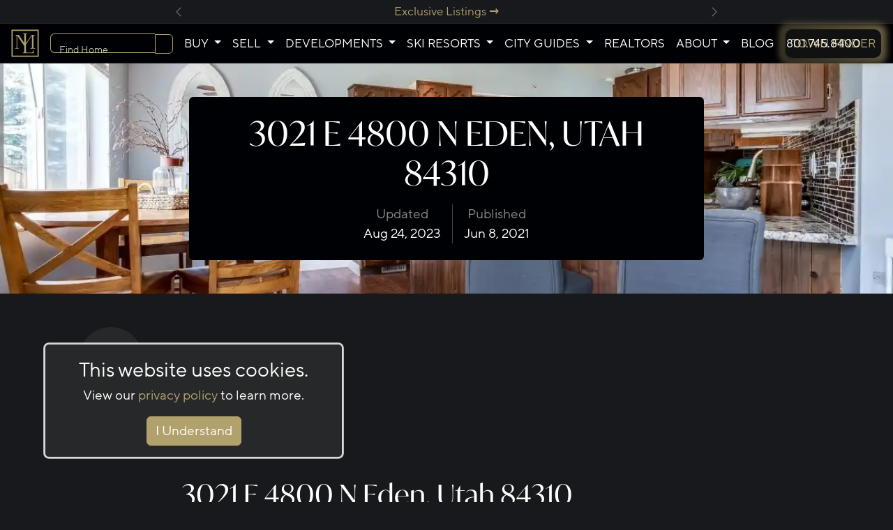

--- FILE ---
content_type: text/html; charset=utf-8
request_url: https://www.mountainluxury.com/blog/3021-e-4800-n-eden-utah-84310/?page=43
body_size: 28876
content:
<!DOCTYPE html>
<html class="no-js" lang="en">

<head>
    <meta charset="utf-8" />
    <link rel="preconnect" href="https://mlux01.mountainluxury.com" crossorigin>
    <link rel="preload" href="/static/css/geohomes.min.b406c2b3e1c0.css" as="style">
    <meta name="viewport" content="width=device-width, initial-scale=1, shrink-to-fit=no" />
    

<meta name="robots" content="noindex,follow">


    <style>
        @font-face {
            font-family: TTNormsPro;
            src: url('https://mlux01.mountainluxury.com/fonts/tt_norms_pro/TT_Norms_Pro_Bold-slimmed-Latin.woff2') format('woff2'),
            url('https://mlux01.mountainluxury.com/fonts/tt_norms_pro/TT_Norms_Pro_Bold-slimmed-Latin.woff') format('woff');
            font-weight: bold;
            font-display: swap;
            text-rendering: optimizeLegibility;
        }

        @font-face {
            font-family: TTNormsPro;
            src: url('https://mlux01.mountainluxury.com/fonts/tt_norms_pro/TT_Norms_Pro_Regular-slimmed-Latin.woff2') format('woff2'),
            url('https://mlux01.mountainluxury.com/fonts/tt_norms_pro/TT_Norms_Pro_Regular-slimmed-Latin.woff') format('woff');
            font-weight: normal;
            font-display: swap;
            text-rendering: optimizeLegibility;
        }
    </style>
    
    <link rel="stylesheet" href="/static/css/geohomes.min.b406c2b3e1c0.css">
    <link rel="preload" as="style" href="https://use.typekit.net/gyp8pmv.css" onload="this.onload=null;this.rel='stylesheet'">
    
    



    



<!-- Google Tag Manager -->

<script>
    window.dataLayer = window.dataLayer || [];
    window.dataLayer.push({
        'gtm.start': new Date().getTime(),
        event: 'gtm.js'
    });
</script>
<script async src="https://www.googletagmanager.com/gtm.js?id=GTM-MTTK7K4"></script>
<!-- End Google Tag Manager -->


<link rel="apple-touch-icon" sizes="180x180" href="/apple-touch-icon.png">
<link rel="icon" type="image/png" sizes="32x32" href="/favicon-32x32.png">
<link rel="icon" type="image/png" sizes="16x16" href="/favicon-16x16.png">
<link rel="manifest" href="/site.webmanifest">
<link rel="mask-icon" href="/safari-pinned-tab.svg" color="#5bbad5">
<meta name="msapplication-TileColor" content="#da532c">
<meta name="theme-color" content="#ffffff">
<title>3021 E 4800 N Eden, Utah 84310 - Mountain Luxury</title>


<link rel="canonical" href="https://www.mountainluxury.com/blog/3021-e-4800-n-eden-utah-84310/">
<meta property="og:url" content="https://www.mountainluxury.com/blog/3021-e-4800-n-eden-utah-84310/">



<link rel="prev" href="https://www.mountainluxury.com/blog/3021-e-4800-n-eden-utah-84310/?page=42">




<meta property="og:title" content="3021 E 4800 N Eden, Utah 84310 - Mountain Luxury Real Estate">


<meta property="og:type" content="article">


<meta property="og:image" content="https://mlux01.mountainluxury.com/django_storages/images/3021-E-4800-N-Ede.width-1200.format-webp.webpquality-90.webp">


<meta name="twitter:card" content="summary_large_image">



<meta name="description" content="Fore Sale. Beautiful four-bedroom home with mountain views on .92 acres in the quiet town of Eden, Utah." />


<style>
    #div_id_email1 {
        display: none;
    }

    .navbar-toggler:focus {
        box-shadow: none !important;
    }

    
    .ac-header {
        display: block;
        color: #cccc;
        text-align: left;
        text-decoration: none;
        background-color: var(--bs-list-group-bg);
        border-bottom: var(--bs-border-width) var(--bs-border-style) #cccc !important;
        padding-top: 3%;
        padding-bottom: 3%;
        padding-left: 3%;
        font-weight: bold;
    }

    
    #topnav_mobile_find_homeacClickablesParentElement {
        width: 100%;
        top: 0.25rem !important;
        background-color: #000104;
        border-radius: 0;
    }

    #topnav_mobile_find_homeacClickablesParentElement .ac-header{
        padding-left: 1rem !important;
        font-weight: bold !important;
        font-size: 1.25rem !important;
        padding-top: 0.5rem !important;
        padding-bottom: 0 !important;
        border-top: 1px solid rgb(68 68 68) !important;
        border-bottom: 0 !important;
        margin-left: 0 !important;
        background-color: transparent !important;
    }

    #topnav_mobile_find_homeacClickablesParentElement .list-group-item.list-group-item-action{
        border: 0 !important;
    }

    
    @font-face {
        font-family: Quentin;
        src: url('https://mlux01.mountainluxury.com/fonts/Quentin.woff2') format('woff2'),
        url('https://mlux01.mountainluxury.com/fonts/Quentin.woff') format('woff');
        font-display: swap;
    }

    .quentin {
        font-family: Quentin, Zapfino, "Segoe Script";
    }

    
    

    body .mapboxgl-ctrl button.mapboxgl-ctrl-geolocate .mapboxgl-ctrl-icon {
        background-image: url('data:image/svg+xml,%3Csvg%20aria-hidden%3D%22true%22%20focusable%3D%22false%22%20data-prefix%3D%22far%22%20data-icon%3D%22street-view%22%20class%3D%22svg-inline--fa%20fa-street-view%22%20role%3D%22img%22%20xmlns%3D%22http%3A%2F%2Fwww.w3.org%2F2000%2Fsvg%22%20viewBox%3D%220%200%20512%20512%22%3E%3Cpath%20fill%3D%22%23b1a16d%22%20d%3D%22M256%2048a24%2024%200%201%201%200%2048%2024%2024%200%201%201%200-48zm0%2096A72%2072%200%201%200%20256%200a72%2072%200%201%200%200%20144zM192%20280s0%200%200%200l0-40c0-17.7%2014.3-32%2032-32l64%200c17.7%200%2032%2014.3%2032%2032l0%2040s0%200%200%200c-19.4%204.9-33.8%2021.3-36%2041.2l-6.2%2055.6c-.5%204.1-3.9%207.1-8%207.1l-27.8%200c-4.1%200-7.5-3.1-8-7.1L228%20321.3c-2.2-19.9-16.6-36.3-36-41.2zm-5.6%20102.2c3.2%2028.4%2027.1%2049.8%2055.7%2049.8l27.8%200c28.5%200%2052.5-21.5%2055.7-49.8l6.2-55.6c20.8-5.2%2036.3-24.1%2036.3-46.6l0-40c0-44.2-35.8-80-80-80l-64%200c-44.2%200-80%2035.8-80%2080l0%2040c0%2022.5%2015.4%2041.3%2036.3%2046.6l6.2%2055.6zm-54.1%2012c13-2.4%2021.7-14.9%2019.3-27.9s-14.9-21.7-27.9-19.3c-32.4%205.9-60.9%2014.2-82%2024.8c-10.5%205.3-20.3%2011.7-27.8%2019.6C6.4%20399.5%200%20410.5%200%20424c0%2021.4%2015.5%2036.1%2029.1%2045c14.7%209.6%2034.3%2017.3%2056.4%2023.4C130.2%20504.7%20190.4%20512%20256%20512s125.8-7.3%20170.4-19.6c22.1-6.1%2041.8-13.8%2056.4-23.4c13.7-8.9%2029.1-23.6%2029.1-45c0-13.5-6.4-24.5-14-32.6c-7.5-7.9-17.3-14.3-27.8-19.6c-21-10.6-49.5-18.9-82-24.8c-13-2.4-25.5%206.3-27.9%2019.3s6.3%2025.5%2019.3%2027.9c30.2%205.5%2053.7%2012.8%2069%2020.5c3.2%201.6%205.8%203.1%207.9%204.5c3.6%202.4%203.6%207.2%200%209.6c-8.8%205.7-23.1%2011.8-43%2017.3C374.3%20457%20318.5%20464%20256%20464s-118.3-7-157.7-17.9c-19.9-5.5-34.2-11.6-43-17.3c-3.6-2.4-3.6-7.2%200-9.6c2.1-1.4%204.8-2.9%207.9-4.5c15.3-7.7%2038.8-14.9%2069-20.5z%22%3E%3C%2Fpath%3E%3C%2Fsvg%3E');
    }

    .mapboxgl-ctrl-geolocate {
        height: 58px !important;
        width: 41px !important;
        padding-left: 6px !important;
        padding-right: 6px !important;
    }

    
    .mapboxgl-popup-anchor-bottom .mapboxgl-popup-tip {
        border-top-color: transparent !important;
    }
    .mapboxgl-popup-anchor-top .mapboxgl-popup-tip {
        border-bottom-color: transparent !important;
    }
    .mapboxgl-popup-anchor-right .mapboxgl-popup-tip {
        border-left-color: transparent !important;
    }
    .mapboxgl-popup-anchor-left .mapboxgl-popup-tip {
        border-right-color: transparent !important;
    }
    .mapboxgl-popup-anchor-bottom-left .mapboxgl-popup-tip {
        border-top-color: transparent !important;
    }
    .mapboxgl-popup-anchor-bottom-right .mapboxgl-popup-tip {
        border-top-color: transparent !important;
    }
    .mapboxgl-popup-anchor-top-left .mapboxgl-popup-tip {
        border-bottom-color: transparent !important;
    }
    .mapboxgl-popup-anchor-top-right .mapboxgl-popup-tip {
        border-bottom-color: transparent !important;
    }
    .mapboxgl-popup-content {
        background-color: #000104 !important;
        padding: 0;
        border-radius: 5px !important; 
    }
    .mapboxgl-popup {
        max-width: 300px !important; /* Adjust width as needed */
    }
    .mapboxgl-ctrl-icon, .mapboxgl-ctrl .mapboxgl-ctrl-group{
        background-color: #000104;
    }
    


    
    .ml-button-browser-style-none {
        -webkit-appearance: none !important;
        -moz-appearance: none !important;
        appearance: none !important;
    }

    .ml-ac-invisible-input-spacer {
        min-width: 150px;
    }

    @media only screen and (max-width: 992px) {
        .ml-ac-invisible-input-spacer {
            min-width: 200px;
        }
    }

    .ml-ac-custom-styling {
        z-index: 3;
    }

    
    @media only screen and (max-width: 768px) {
        .ml-ac-custom-styling {
            max-height: 90vh;
            padding-bottom: 80vh;
        }
    }

    
    @media only screen and (min-width: 768px) {
        .ml-ac-custom-styling {
            max-height: 40vh;
            border-radius: 0;
        }
        .ml-ac-custom-list-group-item {
            border: none !important;
            border-top: 1px solid #333 !important;
        }
        .ml-ac-custom-list-group-item.ml-ac-custom-list-group-item-current-location {
            border-bottom: 1px solid #333 !important;
        }
    }

    
    @media only screen and (min-width: 400px) {
        .ml-offcanvas-start {
            border-right-style: solid !important;
            border-right-width: 0.1rem !important;
            border-right-color: #444 !important;
        }

        .ml-offcanvas-end {
            border-left-style: solid !important;
            border-left-width: 0.15rem !important;
            border-left-color: #444 !important;
        }
    }

    .ml-mobile-profile-menu-background-color {
        background-color: #18191c !important;
    }

    .ml-left-radius-0 {
        border-bottom-left-radius: 0;
        border-top-left-radius: 0;
    }

    .navbar-toggler-icon{
        background-image: url("data:image/svg+xml;charset=utf-8,%3Csvg xmlns='http://www.w3.org/2000/svg' viewBox='0 0 30 30'%3E%3Cpath stroke='rgba(255, 255, 255, 1)' stroke-linecap='round' stroke-miterlimit='10' stroke-width='2' d='M4 7h22M4 15h22M4 23h22'/%3E%3C/svg%3E") !important;        
    }

    .show-custom-offcanvas{
        right: 0;
        transition: right 0.3s ease-in-out;
    }

    .hide-custom-offcanvas{
        right: -100%;
        transition: right 0.3s ease-in-out;
    }

    
    .accordion-button:after {
        background-image: url("data:image/svg+xml,<svg xmlns='http://www.w3.org/2000/svg' viewBox='0 0 16 16' fill='%23b1a16d'><path fill-rule='evenodd' d='M1.646 4.646a.5.5 0 0 1 .708 0L8 10.293l5.646-5.647a.5.5 0 0 1 .708.708l-6 6a.5.5 0 0 1-.708 0l-6-6a.5.5 0 0 1 0-.708z'/></svg>") !important;
    }

    
    .ml-carousel-gradient-left {
        pointer-events: none !important;
        background-image: linear-gradient(to right,
                hsl(0, 0%, 0%) 0%,
                hsla(0, 0%, 0%, 0.738) 19%,
                hsla(0, 0%, 0%, 0.541) 34%,
                hsla(0, 0%, 0%, 0.382) 47%,
                hsla(0, 0%, 0%, 0.278) 56.5%,
                hsla(0, 0%, 0%, 0.194) 65%,
                hsla(0, 0%, 0%, 0.126) 73%,
                hsla(0, 0%, 0%, 0.075) 80.2%,
                hsla(0, 0%, 0%, 0.042) 86.1%,
                hsla(0, 0%, 0%, 0.021) 91%,
                hsla(0, 0%, 0%, 0.008) 95.2%,
                hsla(0, 0%, 0%, 0.002) 98.2%,
                hsla(0, 0%, 0%, 0) 100%);
        width: 50% !important;
    }

    .ml-carousel-gradient-right {
        pointer-events: none !important;
        background-image: linear-gradient(to left,
                hsl(0, 0%, 0%) 0%,
                hsla(0, 0%, 0%, 0.738) 19%,
                hsla(0, 0%, 0%, 0.541) 34%,
                hsla(0, 0%, 0%, 0.382) 47%,
                hsla(0, 0%, 0%, 0.278) 56.5%,
                hsla(0, 0%, 0%, 0.194) 65%,
                hsla(0, 0%, 0%, 0.126) 73%,
                hsla(0, 0%, 0%, 0.075) 80.2%,
                hsla(0, 0%, 0%, 0.042) 86.1%,
                hsla(0, 0%, 0%, 0.021) 91%,
                hsla(0, 0%, 0%, 0.008) 95.2%,
                hsla(0, 0%, 0%, 0.002) 98.2%,
                hsla(0, 0%, 0%, 0) 100%);
        width: 50% !important;
    }

    .ml-carousel-gradient-bottom {
        pointer-events: none !important;
        background-image: linear-gradient(to top,
                hsl(0, 0%, 0%) 0%,
                hsla(0, 0%, 0%, 0.738) 19%,
                hsla(0, 0%, 0%, 0.541) 34%,
                hsla(0, 0%, 0%, 0.382) 47%,
                hsla(0, 0%, 0%, 0.278) 56.5%,
                hsla(0, 0%, 0%, 0.194) 65%,
                hsla(0, 0%, 0%, 0.126) 73%,
                hsla(0, 0%, 0%, 0.075) 80.2%,
                hsla(0, 0%, 0%, 0.042) 86.1%,
                hsla(0, 0%, 0%, 0.021) 91%,
                hsla(0, 0%, 0%, 0.008) 95.2%,
                hsla(0, 0%, 0%, 0.002) 98.2%,
                hsla(0, 0%, 0%, 0) 100%);
        width: 100% !important;
    }

    

    /* video embed classes */
    lite-youtube:before {
        background-image: none !important;
    }

    
    /* Login Button Word Swap Animation */
    .ml-login-signup-frames {
        -webkit-animation: login-signup-animation 5s infinite;
        animation: login-signup-animation 5s infinite;
    }

    .ml-early-access-frames {
        -webkit-animation: early-access-animation 5s infinite;
        animation: early-access-animation 5s infinite;
    }

    @keyframes login-signup-animation {
        0% {
            opacity: 0;
        }

        10% {
            opacity: 1;
        }

        40% {
            opacity: 1;
        }

        50% {
            opacity: 0;
        }

        100% {
            opacity: 0;
        }
    }

    @keyframes early-access-animation {
        0% {
            opacity: 0;
        }

        50% {
            opacity: 0;
        }

        60% {
            opacity: 1;
        }

        90% {
            opacity: 1;
        }

        100% {
            opacity: 0;
        }
    }

    

    .ml-border-pulse {
        cursor: pointer;
        animation: ml-border-pulse-keyframes 2s infinite;
        transition: box-shadow 0.3s ease;
        box-shadow: 0 0 0px rgba(255, 255, 255, 1);
    }

    @keyframes ml-border-pulse-keyframes {
        0% {
            box-shadow: 0 0 0px rgba(255, 255, 255, 1);
        }

        100% {
            box-shadow: 0px 0px 0px 10px rgba(255, 255, 255, 0);
        }
    }

    
    .ml-collapse-gradient {
        height: 25%;
        background: linear-gradient(to bottom, transparent, #18191c);
    }

    
    .ml-custom-horizontal-scrollbar::-webkit-scrollbar {
        width: 5px;
        height: 5px;
    }

    
    .ml-custom-horizontal-scrollbar::-webkit-scrollbar-track {
        background: #000104;
    }

    
    .ml-custom-horizontal-scrollbar::-webkit-scrollbar-thumb {
        background: #b1a16d;
    }

    
    .ml-custom-horizontal-scrollbar::-webkit-scrollbar-thumb:hover {
        background: #9b8d5f;
    }

    
    @media only screen and (max-width: 768px) {
        .ml-text-center-mobile {
            text-align: center;
        }
    }

    
    .ml-collapse-menu-link-hover {
        transition: 0.35s ease-in-out;
    }

    .ml-collapse-menu-link-hover:hover {
        opacity: 1 !important;
        border-color: rgb(68,68,68);
        transition: 0.35s ease-in-out;
    }

    .ml-search-input-custom-font-size::placeholder {
        font-size: 0.875rem !important;
    }

    
    
    .ml-d-none-topnav-dropdown-underline {
        display: block; /* Keeping it block but invisible */
        position: absolute;
        bottom: 0;
        left: 0;
        width: 100%;
        height: 5px; /* Adjusted based on your original height */
        background-color: #b1a16d; /* Same gold color */
        opacity: 0;
        transform: scale(0); /* Hidden by scaling to 0 */
        transform-origin: center; /* Scale from the center */
        transition: opacity 300ms ease, transform 300ms ease;
    }

    .ml-topnav-transition-opacity {
        transition: opacity 0.3s;
    }

    .ml-topnav-gold-underline-custom-width {
        width: calc(100% - 1rem) !important;
    }

    
    button.show .ml-d-none-topnav-dropdown-underline {
        opacity: 1; /* Fade in */
        transform: scale(1); /* Scale to full width */
    }

    
    .dropdown-toggle:after {
        transition: transform 0.3s ease;
    }

    .show.dropdown-toggle:after {
        transform: rotate(180deg);
    }

    
    .ml-topnav-submenu-button-inactive:hover {
        color: #b1a16d;
        transition: color 0.35s ease-in-out; 
    }

    .ml-topnav-submenu-button-inactive:active {
        color: #b1a16d !important;
    }

    
    .ml-golden-glow {
        white-space: nowrap;
		border: none;
		outline: none;
		color: #fff;
		background: #111;
		cursor: pointer;
		position: relative;
		z-index: 0;
		border-radius: 2px;
	}
	
	.ml-golden-glow:before {
		content: '';
		background: linear-gradient(45deg, #000104, #b1a16d);
		position: absolute;
		top: -2px;
		left:-2px;
		background-size: 200%;
		z-index: -1;
		filter: blur(5px);
		width: calc(100% + 4px);
		height: calc(100% + 4px);
		opacity: 1;
		transition: opacity .3s ease-in-out;
		border-radius: 5px;
		animation: glow 3s infinite alternate;
	}
	
	.ml-golden-glow:active {
		color: #000
	}
	
	.ml-golden-glow:active:after {
		background: transparent;
	}
	
	.ml-golden-glow:hover:before {
		opacity: 1;
	}
	
	.ml-golden-glow:after {
		z-index: -1;
		content: '';
		position: absolute;
		width: 100%;
		height: 100%;
		background: #111;
		left: 0;
		top: 0;
		border-radius: 10px;
	}
	
	@keyframes glow {
	  from {
		box-shadow: 0 0 5px -5px #b1a16d;
	  }
	  to {
		box-shadow: 0 0 5px 5px #b1a16d;
	  }
    }

    
    .ml-border-hover {
        border: 1px solid transparent !important;
    }

    .ml-border-hover:hover {
        border: 1px solid white !important;
        transition: border 0.35s ease-in-out !important;
    }

    
    .ml-topnav-dropdown-menu-width-60 {
        width: 60%;
        transition: width 0.35s ease-in-out;
    }

    .ml-topnav-dropdown-menu-width-90 {
        width: 90%;
        transition: width 0.35s ease-in-out;
    }

    .ml-topnav-desktop-outer-width {
        width: 20%;
    }

    .ml-topnav-desktop-inner-width {
        width: 60%;
    } 

    .ml-topnav-dropdown-menu-width-about {
        width: 60%;
        transition: width 0.35s ease-in-out;
    }
    
    @media (max-width: 1200px) {
        .ml-topnav-dropdown-menu-width-about {
            width: 90%;
        }
    }

    .ml-topnav-dropdown-menu-width-resorts {
        width: 60%;
        transition: width 0.35s ease-in-out;
    }
    
    @media (max-width: 1200px) {
        .ml-topnav-dropdown-menu-width-resorts {
            width: 90%;
        }
    }

    
    .ml-opacity-0 {
        opacity: 0;
        transition: opacity 0.35s ease-in-out;
    }

    .ml-opacity-1 {
        opacity: 1;
        transition: opacity 0.35s ease-in-out;
    } 
    
    
    .ml-dropdown-menu-button-loading-disabled {
        pointer-events: none !important;
    }

    
    
    .ml-topnav-btn-parent {
        position: relative; /* Needed for absolute positioning of pseudo-elements */
    }
    
    
    .ml-topnav-btn {
        display: inline-block;
        font-weight: 400;
        line-height: 1.5;
        color: white;
        text-align: center;
        text-decoration: none;
        vertical-align: middle;
        cursor: pointer;
        user-select: none;
        background-color: transparent;
        border: 1px solid transparent; /* Prevents layout shift on hover */
        padding: 0.375rem 0.75rem;
        font-size: 1rem;
        transition: color 0.35s ease-in-out, background-color 0.35s ease-in-out, border-color 0.35s ease-in-out, border-radius 0.35s ease-in-out;
    }
    
    
    .ml-topnav-btn-parent::after {
        content: "";
        position: absolute;
        left: 50%;
        width: calc(100% - 12px);
        height: 1px;
        background-color: #444;
        transform: translateX(-50%);
        bottom: -1px;
        transition: opacity 0.35s ease-in-out;
    }
    
    
    .ml-topnav-btn:hover {
        border-color: #444;
        border-radius: 0.375rem;
        transition: color 0.35s ease-in-out, background-color 0.35s ease-in-out, border-color 0.35s ease-in-out, border-radius 0.35s ease-in-out;
    }
    
    
    .ml-topnav-btn-parent:hover::after {
        opacity: 0;
    }
    .ml-gold-text-hover:hover{
        color: #b1a16d;
        transition: color 0.35s ease-in-out;
    }

    
    .ml-mobile-menu-padding-extra {
        padding-bottom: 15rem !important;
    }

    .ml-mega-negative-margin{
        margin-top: -100vh
    }

    .ml-flomp-map {
        width: 50%;
    }

    @media only screen and (max-width: 991px) {
        .ml-flomp-map {
            width: 100%;
        }
    }

    .ml-rounded-pill {
        border-radius: 2rem;
    }
    
    .ml-popup-listingCard .mapboxgl-popup-content {
        padding: 0;
    }

    .ml-popup-features .mapboxgl-popup-content {
        background-color: #000104;
        padding: 0;
    }

    

    .ml-popup-features {
        padding-bottom: 0.375rem !important;
        z-index: 2;
    }

    .ml-popup-features h3 {
        margin: 0 !important;
        padding-left: 1rem !important;
        padding-right: 1rem !important;
        padding-top: 0.75rem !important;
        padding-bottom: 0.375rem !important;
    }

    .ml-popup-features .mapboxgl-popup-content p { 
        margin: 0 !important;
        padding-left: 1rem !important;
        padding-right: 1rem !important;
        padding-top: 0.375rem; !important;
        padding-bottom: 0.75rem !important;
        font-family: "TTNormsPro" !important;
    }

    .ml-popup-features img {
        margin: 0 !important;
        padding: 0 !important;
        border-top-left-radius: 5px !important;
        border-top-right-radius: 5px !important;
    } 

    .ml-popup-features .mapboxgl-popup-tip {
        border-top-color: #000104;
    }
    .ml-geolocate, .ml-ctrl-road-or-satellite {
        background-color: #000104 !important;
    }

    .ml-flomp-map-listing-card {
        width: 275px;
    }
    
    .ml-navigation {
        background-color: #000104 !important;
    }
    .ml-popup-listingCard {
        z-index: 2;
    }

    .ml-geolocate-width {
        width: 41px !important
    }

    .ml-listing-card-popup-rounded-top .rounded-top {
        border-top-left-radius: 3px !important;
        border-top-right-radius: 3px !important;
    }

</style>

<style>
    .category-title h6 {
        font-weight: bold;
    }

    .block-paragraph p {
        padding-bottom: 1rem;
    }

    h2,
    h4 {
        font-family: ivymode, "Noto Serif", "Palatino Linotype", Georgia, serif;
        padding-top: 0rem;
        padding-bottom: 0.25rem;
    }

    h3 {
        font-family: ivymode, "Noto Serif", "Palatino Linotype", Georgia, serif;
        font-size: calc(1.325rem + .9vw);
        margin-bottom: 1em;
    }

    .block-images {
        padding-bottom: 1rem;
    }

    .text-bs-gray {
        color: var(--bs-gray)
    }

    iframe {
        width: 100% !important;
    }

    
    @media only screen and (min-width: 992px) {
        .ml-blog-categories-smaller-font {
            font-size: 1.15rem !important
        }
    }

    
    @media only screen and (max-width: 992px) {
        .ml-blog-categories-smaller-font {
            font-size: 0.85rem !important
        }
    }
    
    div.block-paragraph img {
        width: 100%;
        height: auto;
    }

    .ml-hero-image {
        object-fit: cover !important;
    }

    .title-box .container {
        z-index: 1;
    }
</style>

</head>

<body class="template-blogpage">
    
    




<!-- Google Tag Manager (noscript) -->
<noscript><iframe src="https://www.googletagmanager.com/ns.html?id=GTM-MTTK7K4" height="0" width="0"
        style="display:none;visibility:hidden"></iframe></noscript>
<!-- End Google Tag Manager (noscript) -->








<header class="top-nav px-0 mx-0">
    
    <div id="g_id_onload" data-client_id="1085340248399-9520luvn51c5vs1ajpnr07p9sed52l72.apps.googleusercontent.com" data-use_fedcm_for_prompt="true" data-auto_select="true"  data-csrfmiddlewaretoken="ercKc2sWnuDQF0fno2wPFYhfFPuHt4jCa22c307oARzw7jooFhBKPrdF0m6FCoP8" data-callback="handleCredentialResponse">
    </div>
    
    <script>
        async function handleCredentialResponse(googleCredentialResponse) {
            // https://developers.google.com/identity/gsi/web/reference/js-reference#CredentialResponse
            // Google calls this function with something like this:
            // {
            //     "clientId": "not shown",
            //     "credential": "not shown",
            //     "select_by": "user"
            // }
            const response = await fetch('/api/google_onetap/', {
                method: 'POST',
                headers: {
                    'Content-Type': 'application/json',
                    "X-CSRFToken": document.cookie
                        .split('; ')
                        .find(row => row.startsWith('csrftoken='))
                        .split('=')[1],
                },
                body: JSON.stringify({
                    'credential': googleCredentialResponse.credential,
                    'next': location.href,
                }),
            });
            const json = await response.json()
            if (!('error' in json)) {
                if ('next' in json.data) {
                    location = json.data.next;
                } else {
                    location.reload();
                }
            }
        }
    </script>
    

    <nav class="navbar navbar-expand-lg ml-bg-almost-black ml-no-select p-0 d-flex flex-column" style="z-index: 999 !important;" id="topnav-main"
    x-data="{ 
        buyActiveList: 0,
        sellActiveList: 0,
        skiActiveList: 0,
        hovered: null,
        buyListOpen: false,
        sellListOpen: false,
        pageLoaded: false,

        buyMenuReset() {
            this.buyListOpen = false;
            this.buyActiveList = 0;

            // Hide only collapse menus within this navbar
            this.$root.querySelectorAll('.collapse.show').forEach(el => {
                new bootstrap.Collapse(el).hide();
            });
        },
        sellMenuReset() {
            this.sellListOpen = false; 
            this.sellActiveList = 0;

            this.$root.querySelectorAll('.collapse.show').forEach(el => {
                new bootstrap.Collapse(el).hide();
            });
        },

        resetNav() {
            this.buyMenuReset();
            this.sellMenuReset();
        },
        
    }">

        




<div class="d-flex justify-content-center align-items-center py-1 ml-topnav-carousel-hide ml-bg-dark-gray w-100" style="font-size: 0.875em !important" id="topnav-carousel">
    <div class="col-8">
        
        
        <div class="carousel slide" id="topnav-desktop-message-carousel" data-bs-ride="carousel">
            <div class="carousel-inner position-relative">
                <div class="h-100 position-absolute pe-none" style="width: 10%; z-index: 1"></div>
                <div class="h-100 position-absolute end-0 pe-none" style="width: 10%; z-index: 1"></div>
                
                <div class="carousel-item active" id="nav_carousel_item_2">
                    <div class="w-100 d-flex justify-content-center">
                        <a class="d-flex text-truncate" style="max-width: 80%" href="/listings/">
                            <p class="text-primary m-0">Exclusive Listings <span>→</span></p>
                        </a>
                    </div>
                </div>
                
                <div class="carousel-item" id="nav_carousel_item_2">
                    <div class="w-100 d-flex justify-content-center">
                        <a class="d-flex text-truncate" style="max-width: 80%" href="/blog/collection-11/">
                            <p class="text-primary m-0">Read the <span>Mountain Luxury Magazine</span></p>
                        </a>
                    </div>
                </div>
                
                <div class="carousel-item">
                    <div class="w-100 d-flex justify-content-center">
                        <a class="d-flex text-truncate" style="max-width: 80%" href="tel:+18017458400">
                            Speak With an Agent:<span class="text-primary ms-1">801.745.8400</span>
                        </a>
                    </div>
                </div>
            </div>
            <button class="carousel-control-prev" style="width: 10%" type="button" data-bs-target="#topnav-desktop-message-carousel" data-bs-slide="prev">
                <span class="carousel-control-prev-icon" style="width: 1rem; height: 1rem;" aria-hidden="true"></span>
                <span class="visually-hidden">Previous</span>
            </button>
            <button class="carousel-control-next" style="width: 10%" type="button" data-bs-target="#topnav-desktop-message-carousel" data-bs-slide="next">
                <span class="carousel-control-next-icon" style="width: 1rem; height: 1rem;" aria-hidden="true"></span>
                <span class="visually-hidden">Next</span>
            </button>
        </div>
        
        
    </div>
</div>

        
        

        





 

<div class="d-none d-lg-flex w-100 border-bottom border-top border-dark">
        
        <div class="ml-topnav-desktop-outer-width d-flex pe-0 ps-3">
            
            <div class="col-auto py-2 d-flex align-items-center pe-2">
                <a href="/" aria-label="click to go to the home page">
                    <img src="/static/images/ml-mark_gold.c1ece41c6780.svg" width="40" height="40" alt="Mountain Luxury Logo Mark"/>
                </a>
            </div>
            
            <div class="col py-2 d-flex align-items-center px-2">
                <form class="d-flex w-100 ac-form ml-ac-form">
                    <div class="flex-grow-1 position-relative rounded-start border border-primary border-end-0 d-flex">
                        <div class="form-control ac-input-and-pills ml-ac-input-and-pills flex-grow-1">
                            <label class="d-none"></label>
                            <input class="form-control ac-input ml-ac-input ac-input-with-pill-labels ml-ac-input-with-pill-labels bg-transparent ml-search-input-custom-font-size w-100" 
                                type="text" placeholder="Find Home" size="10" autocomplete="home-search-terms" 
                                id="topnav_desktop_find_home" data-api="/api/listings/ac_m/?q=${topnav_desktop_find_home}" 
                                data-resultname="displayText" data-querymin="2" data-optionmax="50">
                        </div>
                    </div>
                    <div class="col-auto">
                        <button type="submit" class="ml-button-browser-style-none btn btn-outline-primary ml-left-radius-0" id="go_find_home_desktop" aria-label="button to activate search">
                            <i class="fal fa-search"></i>
                        </button>
                    </div>
                </form>
            </div>
        </div>
        
        <div class="ml-topnav-desktop-inner-width d-flex align-items-center p-0 px-2">
            
            <div class="dropdown col-auto d-flex align-items-center h-100  position-static">
                <button class="btn btn-sm position-relative border-0 rounded-0 p-0 dropdown-toggle h-100 text-uppercase ml-topnav-transition-opacity pe-3 ml-dropdown-menu-button-loading-disabled" 
                    type="button" 
                    data-bs-toggle="dropdown" 
                    id="topnav-buy-button"
                    @mouseenter="hovered = 1" 
                    @mouseleave="hovered = null"
                    :style="hovered && hovered !== 1 ? 'opacity: 0.6;' : 'opacity: 1;'"
                    @click="if (buyListOpen) buyMenuReset()"
                    x-init="$el.classList.remove('ml-dropdown-menu-button-loading-disabled')">
                    Buy
                    <div class="ml-d-none-topnav-dropdown-underline position-absolute bg-primary bottom-0 start-0 w-100 ml-topnav-gold-underline-custom-width" style="height: 5px"></div>
                </button>
                <div class="dropdown-menu ml-js-topnav-close-prevent m-0 rounded-0 rounded-bottom border-0 bg-transparent start-50 translate-middle-x py-0 pe-none" 
                :class="buyListOpen && (buyActiveList != 1 && buyActiveList != 3 && buyActiveList != 4 ) ? 'ml-topnav-dropdown-menu-width-90' : 'ml-topnav-dropdown-menu-width-60'" id="topnav-buy-dropdown"
                x-init="document.addEventListener('click', (event) => {
                    let dropdown = document.getElementById('topnav-buy-dropdown'); 
                    if (!dropdown.contains(event.target) && !document.getElementById('topnav-buy-button').contains(event.target)) {
                        buyMenuReset()
                    }
                });">
                    <div class="d-flex" style="transition: 0.35s ease-in-out;">
                        <div class="col-auto p-2 d-flex flex-column ml-bg-almost-black pe-auto" style="border-bottom-left-radius: 3px">
                            
                            
                            <button class="text-uppercase btn d-flex align-items-center text-start mb-2 border-0" :class="{'ml-golden-glow': buyActiveList === 1, 'ml-topnav-submenu-button-inactive': buyActiveList !== 1}" 
                                @click="buyActiveList === 1 ? (buyActiveList = 0, buyListOpen = false) : (buyActiveList = 1, buyListOpen = true);" data-bs-toggle="collapse" data-bs-target="#buy-collapse-1">
                                <div>
                                    <i class="fal fa-gem"></i>
                                </div>
                                <div class="d-flex align-items-center ps-2">
                                    <span>Featured</span>
                                </div>
                            </button>
                            <button class="text-uppercase btn d-flex align-items-center text-start mb-2 border-0" :class="{'ml-golden-glow': buyActiveList === 2, 'ml-topnav-submenu-button-inactive': buyActiveList !== 2}" 
                            @click="buyActiveList === 2 ? (buyActiveList = 0, buyListOpen = false) : (buyActiveList = 2, buyListOpen = true);" data-bs-toggle="collapse" data-bs-target="#buy-collapse-2">
                                <div class="">
                                    <i class="fal fa-city"></i> 
                                </div>
                                <div class="d-flex align-items-center ps-2">
                                    <span>Search By City</span>
                                </div>
                            </button>
                            <button class="text-uppercase btn d-flex align-items-center text-start mb-2 border-0" :class="{'ml-golden-glow': buyActiveList === 3, 'ml-topnav-submenu-button-inactive': buyActiveList !== 3}" 
                            @click="buyActiveList === 3 ? (buyActiveList = 0, buyListOpen = false) : (buyActiveList = 3, buyListOpen = true);" data-bs-toggle="collapse" data-bs-target="#buy-collapse-3">
                                <div class="">
                                    <i class="fal fa-house-building"></i> 
                                </div>
                                <div class="d-flex align-items-center ps-2">
                                    <span>Search By County</span>
                                </div>
                            </button>
                            <button class="text-uppercase btn d-flex align-items-center text-start mb-2 border-0" :class="{'ml-golden-glow': buyActiveList === 4, 'ml-topnav-submenu-button-inactive': buyActiveList !== 4}" 
                            @click="buyActiveList === 4 ? (buyActiveList = 0, buyListOpen = false) : (buyActiveList = 4, buyListOpen = true);" data-bs-toggle="collapse" data-bs-target="#buy-collapse-4">
                            <div>
                                <i class="fal fa-bell-concierge"></i> 
                            </div>
                            <div class="d-flex align-items-center ps-2">
                                <span>Services</span>
                            </div>
                            </button>
                            <button class="text-uppercase btn d-flex align-items-center text-start mb-2 border-0" :class="{'ml-golden-glow': buyActiveList === 5, 'ml-topnav-submenu-button-inactive': buyActiveList !== 5}" 
                            @click="buyActiveList === 5 ? (buyActiveList = 0, buyListOpen = false) : (buyActiveList = 5, buyListOpen = true);" data-bs-toggle="collapse" data-bs-target="#buy-collapse-5">
                                <div>
                                    <i class="fal fa-chart-mixed"></i> 
                                </div>
                                <div class="d-flex align-items-center ps-2">
                                    <span>Market Updates</span>
                                </div>
                            </button>
                            
                        </div>
                        
                        <div class="col p-2 ml-bg-almost-black border-start border-secondary" 
                            :class="buyListOpen ? 'ml-opacity-1 pe-auto' : 'ml-opacity-0'" 
                            style="margin-left: -1px;"
                            id="buy-accordion"
                        >
                            
                                
                                <div class="accordion-collapse collapse" id="buy-collapse-1" data-bs-parent="#buy-accordion">
                                    <ul class="list-unstyled mb-0 d-flex w-100">
                                        <div class="col border-end border-secondary px-2">
                                            <li class="ml-topnav-btn-parent">
                                                <a class="ml-topnav-btn w-100 text-decoration-none text-start" href="/buyer-agent-services/">Buyer Services</a>
                                            </li>
                                            <li class="ml-topnav-btn-parent">
                                                <a class="ml-topnav-btn w-100 text-decoration-none text-start" href="/listings/">Exclusive Listings</a>
                                            </li>
                                            <li class="ml-topnav-btn-parent">
                                                <a class="ml-topnav-btn w-100 text-decoration-none text-start" href="/powder-mountain-real-estate/">Powder Mountain</a>
                                            </li>
                                            <li class="ml-topnav-btn-parent">
                                                <a class="ml-topnav-btn w-100 text-decoration-none text-start" href="/ski-in-ski-out/real-estate/">Ski In/Out</a>
                                            </li>
                                            <li class="ml-topnav-btn-parent">
                                                <a class="ml-topnav-btn w-100 text-decoration-none text-start" href="/eden-ut/real-estate/">Eden</a>
                                            </li>
                                            <li class="ml-topnav-btn-parent">
                                                <a class="ml-topnav-btn w-100 text-decoration-none text-start" href="/huntsville-ut/real-estate/">Huntsville</a>
                                            </li>
                                            <li class="">
                                                <a class="ml-topnav-btn w-100 text-decoration-none text-start" href="/mountain-green-ut/real-estate/">Mountain Green</a>
                                            </li>
                                        </div>
                                        
                                        <div class="col ps-2">
                                            <li class="ml-topnav-btn-parent">
                                                <a class="ml-topnav-btn w-100 text-decoration-none text-start" href="/ogden-valley-ut/real-estate/">Ogden Valley</a>
                                            </li>
                                            <li class="ml-topnav-btn-parent">
                                                <a class="ml-topnav-btn w-100 text-decoration-none text-start" href="/cache-valley-ut/real-estate/">Cache Valley</a>
                                            </li>
                                            <li class="ml-topnav-btn-parent">
                                                <a class="ml-topnav-btn w-100 text-decoration-none text-start" href="/ogden-canyon-ut/real-estate/">Ogden Canyon</a>
                                            </li>
                                            <li class="ml-topnav-btn-parent">
                                                <a class="ml-topnav-btn w-100 text-decoration-none text-start" href="/pineview-reservoir-ut/real-estate/">Pineview Reservoir</a>
                                            </li>
                                            <li class="ml-topnav-btn-parent">
                                                <a class="ml-topnav-btn w-100 text-decoration-none text-start" href="/waterfront-homes-ut/real-estate/">Waterfront Homes</a>
                                            </li>
                                            <li class="ml-topnav-btn-parent">
                                                <a class="ml-topnav-btn w-100 text-decoration-none text-start" href="/northern-ut/real-estate/">Northern Utah</a>
                                            </li>
                                            <li class="">
                                                <a class="ml-topnav-btn w-100 text-decoration-none text-start" href="/vacation-rentals/real-estate/">Vacation Rentals</a>
                                            </li>
                                        </div>
                                    </ul>
                                </div>
                                
                                <div class="accordion-collapse collapse" id="buy-collapse-2" data-bs-parent="#buy-accordion">
                                    <ul class="list-unstyled mb-0 d-flex w-100">
                                        <div class="col border-end border-secondary px-2">
                                            <li class="ml-topnav-btn-parent">
                                                <a class="ml-topnav-btn w-100 text-decoration-none text-start" href="/cities/" title="View a list of Utah Cities">All Utah Cities</a>
                                            </li>
                                            <li class="ml-topnav-btn-parent">
                                                <a class="ml-topnav-btn w-100 text-decoration-none text-start" href="/bountiful-ut/real-estate/" title="View Listings in Bountiful">Bountiful</a>
                                            </li>
                                            <li class="ml-topnav-btn-parent">
                                                <a class="ml-topnav-btn w-100 text-decoration-none text-start" href="/clearfield-ut/real-estate/" title="View Listings in Clearfield">Clearfield</a>
                                            </li>
                                            <li class="ml-topnav-btn-parent">
                                                <a class="ml-topnav-btn w-100 text-decoration-none text-start" href="/clinton-ut/real-estate/" title="View Listings in Clinton">Clinton</a>
                                            </li>
                                            <li class="ml-topnav-btn-parent">
                                                <a class="ml-topnav-btn w-100 text-decoration-none text-start" href="/coalville-ut/real-estate/" title="View Listings in Coalville">Coalville</a>
                                            </li>
                                            <li class="ml-topnav-btn-parent">
                                                <a class="ml-topnav-btn w-100 text-decoration-none text-start" href="/cottonwood-heights-ut/real-estate/" title="View Listings in Cottonwood Heights">Cottonwood Heights</a>
                                            </li>
                                            <li class="ml-topnav-btn-parent">
                                                <a class="ml-topnav-btn w-100 text-decoration-none text-start" href="/eden-ut/real-estate/" title="View Listings in Eden">Eden</a>
                                            </li>
                                            <li class="ml-topnav-btn-parent">
                                                <a class="ml-topnav-btn w-100 text-decoration-none text-start" href="/farmington-ut/real-estate/" title="View Listings in Farmington">Farmington</a>
                                            </li>
                                            <li class="ml-topnav-btn-parent">
                                                <a class="ml-topnav-btn w-100 text-decoration-none text-start" href="/farr-west-ut/real-estate/" title="View Listings in Farr West">Farr West</a>
                                            </li>
                                            <li class="ml-topnav-btn-parent">
                                                <a class="ml-topnav-btn w-100 text-decoration-none text-start" href="/francis-ut/real-estate/" title="View Listings in Francis">Francis</a>
                                            </li>
                                            <li class="">
                                                <a class="ml-topnav-btn w-100 text-decoration-none text-start" href="/fruit-heights-ut/real-estate/" title="View Listings in Fruit Heights">Fruit Heights</a>
                                            </li>
                                        </div>
                                        
                                        <div class="col border-end border-secondary px-2">
                                            <li class="ml-topnav-btn-parent">
                                                <a class="ml-topnav-btn w-100 text-decoration-none text-start" href="/harrisville-ut/real-estate/" title="View Listings in Harrisville">Harrisville</a>
                                            </li>
                                            <li class="ml-topnav-btn-parent">
                                                <a class="ml-topnav-btn w-100 text-decoration-none text-start" href="/henefer-ut/real-estate/" title="View Listings in Henefer">Henefer</a>
                                            </li>
                                            <li class="ml-topnav-btn-parent">
                                                <a class="ml-topnav-btn w-100 text-decoration-none text-start" href="/hooper-ut/real-estate/" title="View Listings in Hooper">Hooper</a>
                                            </li>
                                            <li class="ml-topnav-btn-parent">
                                                <a class="ml-topnav-btn w-100 text-decoration-none text-start" href="/huntsville-ut/real-estate/" title="View Listings in Huntsville">Huntsville</a>
                                            </li>
                                            <li class="ml-topnav-btn-parent">
                                                <a class="ml-topnav-btn w-100 text-decoration-none text-start" href="/kamas-ut/real-estate/" title="View Listings in Kamas">Kamas</a>
                                            </li>
                                            <li class="ml-topnav-btn-parent">
                                                <a class="ml-topnav-btn w-100 text-decoration-none text-start" href="/kaysville-ut/real-estate/" title="View Listings in Kaysville">Kaysville</a>
                                            </li>
                                            <li class="ml-topnav-btn-parent">
                                                <a class="ml-topnav-btn w-100 text-decoration-none text-start" href="/layton-ut/real-estate/" title="View Listings in Layton">Layton</a>
                                            </li>
                                            <li class="ml-topnav-btn-parent">
                                                <a class="ml-topnav-btn w-100 text-decoration-none text-start" href="/liberty-ut/real-estate/" title="View Listings in Liberty">Liberty</a>
                                            </li>
                                            <li class="ml-topnav-btn-parent">
                                                <a class="ml-topnav-btn w-100 text-decoration-none text-start" href="/marriott-slaterville-ut/real-estate/" title="View Listings in Marriott-Slaterville">Marriott-Slaterville</a>
                                            </li>
                                            <li class="ml-topnav-btn-parent">
                                                <a class="ml-topnav-btn w-100 text-decoration-none text-start" href="/moab-ut/real-estate/" title="View Listings in Moab">Moab</a>
                                            </li>
                                            <li class="">
                                                <a class="ml-topnav-btn w-100 text-decoration-none text-start" href="/mountain-green-ut/real-estate/" title="View Listings in Mountain Green">Mountain Green</a>
                                            </li>
                                        </div>
                                        
                                        <div class="col border-end border-secondary px-2">
                                            <li class="ml-topnav-btn-parent">
                                                <a class="ml-topnav-btn w-100 text-decoration-none text-start" href="/morgan-ut/real-estate/" title="View Listings in Morgan">Morgan</a>
                                            </li>
                                            <li class="ml-topnav-btn-parent">
                                                <a class="ml-topnav-btn w-100 text-decoration-none text-start" href="/north-ogden-ut/real-estate/" title="View Listings in North Ogden">North Ogden</a>
                                            </li>
                                            <li class="ml-topnav-btn-parent">
                                                <a class="ml-topnav-btn w-100 text-decoration-none text-start" href="/north-salt-lake-city-ut/real-estate/" title="View Listings in North Salt Lake">North Salt Lake</a>
                                            </li>
                                            <li class="ml-topnav-btn-parent">
                                                <a class="ml-topnav-btn w-100 text-decoration-none text-start" href="/oakley-ut/real-estate/" title="View Listings in Oakley">Oakley</a>
                                            </li>
                                            <li class="ml-topnav-btn-parent">
                                                <a class="ml-topnav-btn w-100 text-decoration-none text-start" href="/ogden-ut/real-estate/" title="View Listings in Ogden">Ogden</a>
                                            </li>
                                            <li class="ml-topnav-btn-parent">
                                                <a class="ml-topnav-btn w-100 text-decoration-none text-start" href="/park-city-ut/real-estate/" title="View Listings in Park City">Park City</a>
                                            </li>
                                            <li class="ml-topnav-btn-parent">
                                                <a class="ml-topnav-btn w-100 text-decoration-none text-start" href="/plain-city-ut/real-estate/" title="View Listings in Plain City">Plain City</a>
                                            </li>
                                            <li class="ml-topnav-btn-parent">
                                                <a class="ml-topnav-btn w-100 text-decoration-none text-start" href="/pleasant-view-ut/real-estate/" title="View Listings in Pleasant View">Pleasant View</a>
                                            </li>
                                            <li class="ml-topnav-btn-parent">
                                                <a class="ml-topnav-btn w-100 text-decoration-none text-start" href="/riverdale-ut/real-estate/" title="View Listings in Riverdale">Riverdale</a>
                                            </li>
                                            <li class="ml-topnav-btn-parent">
                                                <a class="ml-topnav-btn w-100 text-decoration-none text-start" href="/roy-ut/real-estate/" title="View Listings in Roy">Roy</a>
                                            </li>
                                            <li class="">
                                                <a class="ml-topnav-btn w-100 text-decoration-none text-start" href="/st-george-ut/real-estate/" title="View Listings in Saint George">St. George</a>
                                            </li>
                                        </div>
                                        
                                        <div class="col ps-2">
                                            <li class="ml-topnav-btn-parent">
                                                <a class="ml-topnav-btn w-100 text-decoration-none text-start" href="/salt-lake-city-ut/real-estate/" title="View Listings in Salt Lake City">Salt Lake City</a>
                                            </li>
                                            <li class="ml-topnav-btn-parent">
                                                <a class="ml-topnav-btn w-100 text-decoration-none text-start" href="/south-ogden-ut/real-estate/" title="View Listings in South Ogden">South Ogden</a>
                                            </li>
                                            <li class="ml-topnav-btn-parent">
                                                <a class="ml-topnav-btn w-100 text-decoration-none text-start" href="/south-weber-ut/real-estate/" title="View Listings in South Weber">South Weber</a>
                                            </li>
                                            <li class="ml-topnav-btn-parent">
                                                <a class="ml-topnav-btn w-100 text-decoration-none text-start" href="/sunset-ut/real-estate/" title="View Listings in Sunset">Sunset</a>
                                            </li>
                                            <li class="ml-topnav-btn-parent">
                                                <a class="ml-topnav-btn w-100 text-decoration-none text-start" href="/syracuse-ut/real-estate/" title="View Listings in Syracuse">Syracuse</a>
                                            </li>
                                            <li class="ml-topnav-btn-parent">
                                                <a class="ml-topnav-btn w-100 text-decoration-none text-start" href="/uintah-ut/real-estate/" title="View Listings in Uintah">Uintah</a>
                                            </li>
                                            <li class="ml-topnav-btn-parent">
                                                <a class="ml-topnav-btn w-100 text-decoration-none text-start" href="/washington-terrace-ut/real-estate/" title="View Listings in Washington Terrace">Washington Terrace</a>
                                            </li>
                                            <li class="ml-topnav-btn-parent">
                                                <a class="ml-topnav-btn w-100 text-decoration-none text-start" href="/west-bountiful-ut/real-estate/" title="View Listings in West Bountiful">West Bountiful</a>
                                            </li>
                                            <li class="ml-topnav-btn-parent">
                                                <a class="ml-topnav-btn w-100 text-decoration-none text-start" href="/west-haven-ut/real-estate/" title="View Listings in West Haven">West Haven</a>
                                            </li>
                                            <li class="ml-topnav-btn-parent">
                                                <a class="ml-topnav-btn w-100 text-decoration-none text-start" href="/west-point-ut/real-estate/" title="View Listings in West Point">West Point</a>
                                            </li>
                                            <li class="">
                                                <a class="ml-topnav-btn w-100 text-decoration-none text-start" href="/woods-cross-ut/real-estate/" title="View Listings in Woods Cross">Woods Cross</a>
                                            </li>
                                        </div>
                                    </ul>
                                </div>
                                
                                <div class="accordion-collapse collapse" id="buy-collapse-3" data-bs-parent="#buy-accordion">
                                    <ul class="list-unstyled mb-0 d-flex w-100">
                                        <div class="col-auto px-2">
                                            
                                            <li class="ml-topnav-btn-parent">
                                                <a class="ml-topnav-btn w-100 text-decoration-none text-start" href="/box-elder-county-ut/real-estate/" title="View Listings in Box Elder County">Box Elder County</a>
                                            </li>
                                            <li class="ml-topnav-btn-parent">
                                                <a class="ml-topnav-btn w-100 text-decoration-none text-start" href="/cache-county-ut/real-estate/" title="View Listings in Cache County">Cache County</a>
                                            </li>
                                            <li class="ml-topnav-btn-parent">
                                                <a class="ml-topnav-btn w-100 text-decoration-none text-start" href="/davis-county-ut/real-estate/" title="View Listings in Davis County">Davis County</a>
                                            </li>
                                            <li class="ml-topnav-btn-parent">
                                                <a class="ml-topnav-btn w-100 text-decoration-none text-start" href="/morgan-county-ut/real-estate/" title="View Listings in Morgan County">Morgan County</a>
                                            </li>
                                            <li class="ml-topnav-btn-parent">
                                                <a class="ml-topnav-btn w-100 text-decoration-none text-start" href="/summit-county-ut/real-estate/" title="View Listings in Summit County">Summit County</a>
                                            </li>
                                            <li class="ml-topnav-btn-parent">
                                                <a class="ml-topnav-btn w-100 text-decoration-none text-start" href="/utah-county-ut/real-estate/" title="View Listings in Utah County">Utah County</a>
                                            </li>
                                            <li class="ml-topnav-btn-parent">
                                                <a class="ml-topnav-btn w-100 text-decoration-none text-start" href="/washington-county-ut/real-estate/" title="View Listings in Washington County">Washington County</a>
                                            </li>
                                            <li class="ml-topnav-btn-parent">
                                                <a class="ml-topnav-btn w-100 text-decoration-none text-start" href="/weber-county-ut/real-estate/" title="View Listings in Weber County">Weber County</a>
                                            </li>
                                        </div>
                                    </ul>
                                </div>
                                
                                <div class="accordion-collapse collapse" id="buy-collapse-4" data-bs-parent="#buy-accordion">
                                    <ul class="list-unstyled mb-0 d-flex">
                                        <div class="col-auto">
                                            <li class="ml-topnav-btn-parent">
                                                <a class="ml-topnav-btn w-100 text-decoration-none text-start" href="/buyer-agent-services/" title="Buy Agent Services Page">Buyer Services</a>
                                            </li>
                                            <li class="">
                                                <a class="ml-topnav-btn w-100 text-decoration-none text-start" href="/agents/" title="List Mountain Luxury Agents">Realtors</a>
                                            </li>
                                        </div>
                                    </ul>
                                </div>
                                
                                <div class="accordion-collapse collapse" id="buy-collapse-5" data-bs-parent="#buy-accordion">
                                    <ul class="list-unstyled mb-0 d-flex">
                                        <div class="col border-end border-secondary px-2">
                                            <li class="ml-topnav-btn-parent">
                                                <a class="ml-topnav-btn w-100 text-decoration-none text-start" href="/market-reports/">All Updates</a>
                                            </li>
                                            <li class="ml-topnav-btn-parent">
                                                <a class="ml-topnav-btn w-100 text-decoration-none text-start" href="/bountiful-ut/market-report/">Bountiful</a>
                                            </li>
                                            <li class="ml-topnav-btn-parent">
                                                <a class="ml-topnav-btn w-100 text-decoration-none text-start" href="/centerville-ut/market-report/">Centerville</a>
                                            </li>
                                            <li class="ml-topnav-btn-parent">
                                                <a class="ml-topnav-btn w-100 text-decoration-none text-start" href="/clearfield-ut/market-report/">Clearfield</a>
                                            </li>
                                            <li class="ml-topnav-btn-parent">
                                                <a class="ml-topnav-btn w-100 text-decoration-none text-start" href="/clinton-ut/market-report/">Clinton</a>
                                            </li>
                                            <li class="ml-topnav-btn-parent">
                                                <a class="ml-topnav-btn w-100 text-decoration-none text-start" href="/coalville-ut/market-report/">Coalville</a>
                                            </li>
                                            <li class="ml-topnav-btn-parent">
                                                <a class="ml-topnav-btn w-100 text-decoration-none text-start" href="/cottonwood-heights-ut/market-report/">Cottonwood Heights</a>
                                            </li>
                                            <li class="ml-topnav-btn-parent">
                                                <a class="ml-topnav-btn w-100 text-decoration-none text-start" href="/eden-ut/market-report/">Eden & Liberty</a>
                                            </li>
                                            <li class="ml-topnav-btn-parent">
                                                <a class="ml-topnav-btn w-100 text-decoration-none text-start" href="/farr-west-ut/market-report/">Farr West</a>
                                            </li>
                                            <li class="ml-topnav-btn-parent">
                                                <a class="ml-topnav-btn w-100 text-decoration-none text-start" href="/farmington-ut/market-report/">Farmington</a>
                                            </li>
                                            <li class="">
                                                <a class="ml-topnav-btn w-100 text-decoration-none text-start" href="/francis-ut/market-report/">Francis</a>
                                            </li>
                                        </div>
                                        
                                        <div class="col border-end border-secondary px-2">
                                            <li class="ml-topnav-btn-parent">
                                                <a class="ml-topnav-btn w-100 text-decoration-none text-start" href="/fruit-heights-ut/market-report/">Fruit Heights</a>
                                            </li>
                                            <li class="ml-topnav-btn-parent">
                                                <a class="ml-topnav-btn w-100 text-decoration-none text-start" href="/harrisville-ut/market-report/">Harrisville</a>
                                            </li>
                                            <li class="ml-topnav-btn-parent">
                                                <a class="ml-topnav-btn w-100 text-decoration-none text-start" href="/henefer-ut/market-report/">Henefer</a>
                                            </li>
                                            <li class="ml-topnav-btn-parent">
                                                <a class="ml-topnav-btn w-100 text-decoration-none text-start" href="/hooper-ut/market-report/">Hooper</a>
                                            </li>
                                            <li class="ml-topnav-btn-parent">
                                                <a class="ml-topnav-btn w-100 text-decoration-none text-start" href="/huntsville-ut/market-report/">Huntsville</a>
                                            </li>
                                            <li class="ml-topnav-btn-parent">
                                                <a class="ml-topnav-btn w-100 text-decoration-none text-start" href="/kamas-ut/market-report/">Kamas</a>
                                            </li>
                                            <li class="ml-topnav-btn-parent">
                                                <a class="ml-topnav-btn w-100 text-decoration-none text-start" href="/kaysville-ut/market-report/">Kaysville</a>
                                            </li>
                                            <li class="ml-topnav-btn-parent">
                                                <a class="ml-topnav-btn w-100 text-decoration-none text-start" href="/layton-ut/market-report/">Layton</a>
                                            </li>
                                            <li class="ml-topnav-btn-parent">
                                                <a class="ml-topnav-btn w-100 text-decoration-none text-start" href="/marriott-slaterville-ut/market-report/">Marriott Slaterville</a>
                                            </li>
                                            <li class="ml-topnav-btn-parent">
                                                <a class="ml-topnav-btn w-100 text-decoration-none text-start" href="/moab-ut/market-report/">Moab</a>
                                            </li>
                                            <li class="">
                                                <a class="ml-topnav-btn w-100 text-decoration-none text-start" href="/morgan-ut/market-report/">Morgan</a>
                                            </li>
                                        </div>
                                        
                                        <div class="col border-end border-secondary px-2">
                                            <li class="ml-topnav-btn-parent">
                                                <a class="ml-topnav-btn w-100 text-decoration-none text-start" href="/mountain-green-ut/market-report/">Mountain Green</a>
                                            </li>
                                            <li class="ml-topnav-btn-parent">
                                                <a class="ml-topnav-btn w-100 text-decoration-none text-start" href="/north-ogden-ut/market-report/">North Ogden</a>
                                            </li>
                                            <li class="ml-topnav-btn-parent">
                                                <a class="ml-topnav-btn w-100 text-decoration-none text-start" href="/north-salt-lake-city-ut/market-report/">North Salt Lake</a>
                                            </li>
                                            <li class="ml-topnav-btn-parent">
                                                <a class="ml-topnav-btn w-100 text-decoration-none text-start" href="/oakley-ut/market-report/">Oakley</a>
                                            </li>
                                            <li class="ml-topnav-btn-parent">
                                                <a class="ml-topnav-btn w-100 text-decoration-none text-start" href="/ogden-ut/market-report/">Ogden</a>
                                            </li>
                                            <li class="ml-topnav-btn-parent">
                                                <a class="ml-topnav-btn w-100 text-decoration-none text-start" href="/ogden-valley-ut/market-report/">Ogden Valley</a>
                                            </li>
                                            <li class="ml-topnav-btn-parent">
                                                <a class="ml-topnav-btn w-100 text-decoration-none text-start" href="/plain-city-ut/market-report/">Plain City</a>
                                            </li>
                                            <li class="ml-topnav-btn-parent">
                                                <a class="ml-topnav-btn w-100 text-decoration-none text-start" href="/pleasant-view-ut/market-report/">Pleasant View</a>
                                            </li>
                                            <li class="ml-topnav-btn-parent">
                                                <a class="ml-topnav-btn w-100 text-decoration-none text-start" href="/riverdale-ut/market-report/">Riverdale</a>
                                            </li>
                                            <li class="ml-topnav-btn-parent">
                                                <a class="ml-topnav-btn w-100 text-decoration-none text-start" href="/roy-ut/market-report/">Roy</a>
                                            </li>
                                            <li class="">
                                                <a class="ml-topnav-btn w-100 text-decoration-none text-start" href="/salt-lake-city-ut/market-report/">Salt Lake City</a>
                                            </li>
                                        </div>
                                        
                                        <div class="col pe-2">
                                            <li class="ml-topnav-btn-parent">
                                                <a class="ml-topnav-btn w-100 text-decoration-none text-start" href="/south-ogden-ut/market-report/">South Ogden</a>
                                            </li>
                                            <li class="ml-topnav-btn-parent">
                                                <a class="ml-topnav-btn w-100 text-decoration-none text-start" href="/south-weber-ut/market-report/">South Weber</a>
                                            </li>
                                            <li class="ml-topnav-btn-parent">
                                                <a class="ml-topnav-btn w-100 text-decoration-none text-start" href="/sunset-ut/market-report/">Sunset</a>
                                            </li>
                                            <li class="ml-topnav-btn-parent">
                                                <a class="ml-topnav-btn w-100 text-decoration-none text-start" href="/syracuse-ut/market-report/">Syracuse</a>
                                            </li>
                                            <li class="ml-topnav-btn-parent">
                                                <a class="ml-topnav-btn w-100 text-decoration-none text-start" href="/uintah-ut/market-report/">Uintah</a>
                                            </li>
                                            <li class="ml-topnav-btn-parent">
                                                <a class="ml-topnav-btn w-100 text-decoration-none text-start" href="/washington-terrace-ut/market-report/">Washington Terrace</a>
                                            </li>
                                            <li class="ml-topnav-btn-parent">
                                                <a class="ml-topnav-btn w-100 text-decoration-none text-start" href="/west-bountiful-ut/market-report/">West Bountiful</a>
                                            </li>
                                            <li class="ml-topnav-btn-parent">
                                                <a class="ml-topnav-btn w-100 text-decoration-none text-start" href="/west-haven-ut/market-report/">West Haven</a>
                                            </li>
                                            <li class="ml-topnav-btn-parent">
                                                <a class="ml-topnav-btn w-100 text-decoration-none text-start" href="/west-point-ut/market-report/">West Point</a>
                                            </li>
                                            <li class="s">
                                                <a class="ml-topnav-btn w-100 text-decoration-none text-start" href="/woods-cross-ut/market-report/">Woods Cross</a>
                                            </li>
                                        </div>
                                    </ul>
                                </div>
                                
                            
                        </div>
                        
                    </div>
                </div>
            </div>
            
            <div class="dropdown col-auto d-flex align-items-center h-100 position-static">
                <button class="btn btn-sm position-relative border-0 rounded-0 p-0 dropdown-toggle h-100 text-uppercase ml-topnav-transition-opacity pe-3 ml-dropdown-menu-button-loading-disabled" 
                    type="button" 
                    data-bs-toggle="dropdown" 
                    id="topnav-sell-button"
                    @mouseenter="hovered = 2" 
                    @mouseleave="hovered = null"
                    :style="hovered && hovered !== 2 ? 'opacity: 0.6;' : 'opacity: 1;'"
                    @click="if (sellListOpen) sellMenuReset()"
                    x-init="$el.classList.remove('ml-dropdown-menu-button-loading-disabled')">
                    Sell
                    <div class="ml-d-none-topnav-dropdown-underline position-absolute bg-primary bottom-0 start-0 w-100 ml-topnav-gold-underline-custom-width" style="height: 5px"></div>
                </button>
                <div class="dropdown-menu ml-js-topnav-close-prevent m-0 rounded-0 rounded-bottom border-0 bg-transparent start-50 translate-middle-x py-0 ml-topnav-dropdown-menu-width-60 pe-none" id="topnav-sell-dropdown"
                :class="sellListOpen && sellActiveList == 2 ? 'ml-topnav-dropdown-menu-width-90' : 'ml-topnav-dropdown-menu-width-60'"
                x-init="
                document.addEventListener('click', (event) => {
                    let dropdown = document.getElementById('topnav-sell-dropdown');
                    if (!dropdown.contains(event.target) && !document.getElementById('topnav-sell-button').contains(event.target)) {
                        sellMenuReset()
                    }
                });
                ">
                    <div class="d-flex" style="transition: 0.35s ease-in-out;">
                        <div class="col-auto p-2 d-flex flex-column rounded-bottom ml-bg-almost-black pe-auto" style="min-width: 14rem; border-bottom-left-radius: 3px">
                            
                            
                            <a class="text-uppercase btn d-flex align-items-center text-start mb-2 border-0 ml-gold-text-hover" href="/property-estimate/" title="Mountain Luxury property estimate tool.">
                                <div>
                                    <i class="fal fa-message-dollar"></i> 
                                </div>
                                <div class="d-flex align-items-center ps-2">
                                    <span>Property Estimate</span>
                                </div>
                            </a>
                            <button id="topnav-sell-button-1" class="text-uppercase btn d-flex align-items-center text-start mb-2 border-0" :class="{'ml-golden-glow': sellActiveList === 1, 'ml-topnav-submenu-button-inactive': sellActiveList !== 1}" data-bs-toggle="collapse" data-bs-target="#sell-collapse-1"
                                @click="sellActiveList === 1 ? (sellActiveList = 0, sellListOpen = false) : (sellActiveList = 1, sellListOpen = true);">
                                <div>
                                    <i class="fal fa-bell-concierge"></i> 
                                </div>
                                <div class="d-flex align-items-center ps-2">
                                    <span>Services</span>
                                </div>
                            </button>
                            <button id="topnav-sell-button-2" class="text-uppercase btn d-flex align-items-center text-start mb-2 border-0" :class="{'ml-golden-glow': sellActiveList === 2, 'ml-topnav-submenu-button-inactive': sellActiveList !== 2}" data-bs-toggle="collapse" data-bs-target="#sell-collapse-2"
                                @click="sellActiveList === 2 ? (sellActiveList = 0, sellListOpen = false) : (sellActiveList = 2, sellListOpen = true);">
                                <div>
                                    <i class="fal fa-chart-mixed"></i> 
                                </div>
                                <div class="d-flex align-items-center ps-2">
                                    <span>Market Updates</span>
                                </div>
                            </button>
                            
                        </div>
                        <div class="col p-2 ml-bg-almost-black border-start border-secondary" :class="sellListOpen ? 'ml-opacity-1 pe-auto' : 'ml-opacity-0'" style="border-bottom-right-radius: 3px; margin-left: -1px" id="sell-accordion">
                            
                            
                            
                            <div class="accordion-collapse collapse" id="sell-collapse-1" data-bs-parent="#sell-accordion">
                                <ul id="topnav-sell-menu-1" class="list-unstyled mb-0 d-flex">
                                    <div class="col-auto">
                                        <li class="ml-topnav-btn-parent">
                                            <a class="ml-topnav-btn w-100 text-decoration-none text-start" href="/marketing/" title="Mountain Luxury Marketing Page">Marketing</a>
                                        </li>
                                        <li class="ml-topnav-btn-parent">
                                            <a class="ml-topnav-btn w-100 text-decoration-none text-start" href="None" title="Mountain Luxury Staging Page">Staging</a>
                                        </li>
                                        <li class="ml-topnav-btn-parent">
                                            <a class="ml-topnav-btn w-100 text-decoration-none text-start" href="/agents/" title="List of Mountain Luxury Agents">Realtors</a>
                                        </li>
                                        <li class="">
                                            <a class="ml-topnav-btn w-100 text-decoration-none text-start" href="/seller-agent-services/" title="Services for Agents">Agent Services</a>
                                        </li>
                                    </div>
                                </ul>
                            </div>
                            
                            <div class="accordion-collapse collapse" id="sell-collapse-2" data-bs-parent="#sell-accordion">
                                <ul id="topnav-sell-menu-2" class="list-unstyled d-flex mb-0">
                                    <div class="col border-end border-secondary px-2">
                                        <li class="ml-topnav-btn-parent">
                                            <a class="ml-topnav-btn w-100 text-decoration-none text-start" href="/market-reports/">All Updates</a>
                                        </li>
                                        <li class="ml-topnav-btn-parent">
                                            <a class="ml-topnav-btn w-100 text-decoration-none text-start" href="/bountiful-ut/market-report/">Bountiful</a>
                                        </li>
                                        <li class="ml-topnav-btn-parent">
                                            <a class="ml-topnav-btn w-100 text-decoration-none text-start" href="/centerville-ut/market-report/">Centerville</a>
                                        </li>
                                        <li class="ml-topnav-btn-parent">
                                            <a class="ml-topnav-btn w-100 text-decoration-none text-start" href="/clearfield-ut/market-report/">Clearfield</a>
                                        </li>
                                        <li class="ml-topnav-btn-parent">
                                            <a class="ml-topnav-btn w-100 text-decoration-none text-start" href="/clinton-ut/market-report/">Clinton</a>
                                        </li>
                                        <li class="ml-topnav-btn-parent">
                                            <a class="ml-topnav-btn w-100 text-decoration-none text-start" href="/coalville-ut/market-report/">Coalville</a>
                                        </li>
                                        <li class="ml-topnav-btn-parent">
                                            <a class="ml-topnav-btn w-100 text-decoration-none text-start" href="/cottonwood-heights-ut/market-report/">Cottonwood Heights</a>
                                        </li>
                                        <li class="ml-topnav-btn-parent">
                                            <a class="ml-topnav-btn w-100 text-decoration-none text-start" href="/eden-ut/market-report/">Eden & Liberty</a>
                                        </li>
                                        <li class="ml-topnav-btn-parent">
                                            <a class="ml-topnav-btn w-100 text-decoration-none text-start" href="/farr-west-ut/market-report/">Farr West</a>
                                        </li>
                                        <li class="ml-topnav-btn-parent">
                                            <a class="ml-topnav-btn w-100 text-decoration-none text-start" href="/farmington-ut/market-report/">Farmington</a>
                                        </li>
                                        <li class="">
                                            <a class="ml-topnav-btn w-100 text-decoration-none text-start" href="/francis-ut/market-report/">Francis</a>
                                        </li>
                                    </div>
                                    
                                    <div class="col border-end border-secondary px-2">
                                        <li class="ml-topnav-btn-parent">
                                            <a class="ml-topnav-btn w-100 text-decoration-none text-start" href="/fruit-heights-ut/market-report/">Fruit Heights</a>
                                        </li>
                                        <li class="ml-topnav-btn-parent">
                                            <a class="ml-topnav-btn w-100 text-decoration-none text-start" href="/harrisville-ut/market-report/">Harrisville</a>
                                        </li>
                                        <li class="ml-topnav-btn-parent">
                                            <a class="ml-topnav-btn w-100 text-decoration-none text-start" href="/henefer-ut/market-report/">Henefer</a>
                                        </li>
                                        <li class="ml-topnav-btn-parent">
                                            <a class="ml-topnav-btn w-100 text-decoration-none text-start" href="/hooper-ut/market-report/">Hooper</a>
                                        </li>
                                        <li class="ml-topnav-btn-parent">
                                            <a class="ml-topnav-btn w-100 text-decoration-none text-start" href="/huntsville-ut/market-report/">Huntsville</a>
                                        </li>
                                        <li class="ml-topnav-btn-parent">
                                            <a class="ml-topnav-btn w-100 text-decoration-none text-start" href="/kamas-ut/market-report/">Kamas</a>
                                        </li>
                                        <li class="ml-topnav-btn-parent">
                                            <a class="ml-topnav-btn w-100 text-decoration-none text-start" href="/kaysville-ut/market-report/">Kaysville</a>
                                        </li>
                                        <li class="ml-topnav-btn-parent">
                                            <a class="ml-topnav-btn w-100 text-decoration-none text-start" href="/layton-ut/market-report/">Layton</a>
                                        </li>
                                        <li class="ml-topnav-btn-parent">
                                            <a class="ml-topnav-btn w-100 text-decoration-none text-start" href="/marriott-slaterville-ut/market-report/">Marriott Slaterville</a>
                                        </li>
                                        <li class="ml-topnav-btn-parent">
                                            <a class="ml-topnav-btn w-100 text-decoration-none text-start" href="/moab-ut/market-report/">Moab</a>
                                        </li>
                                        <li class="">
                                            <a class="ml-topnav-btn w-100 text-decoration-none text-start" href="/morgan-ut/market-report/">Morgan</a>
                                        </li>
                                    </div>
                                    
                                    <div class="col border-end border-secondary px-2">
                                        <li class="ml-topnav-btn-parent">
                                            <a class="ml-topnav-btn w-100 text-decoration-none text-start" href="/mountain-green-ut/market-report/">Mountain Green</a>
                                        </li>
                                        <li class="ml-topnav-btn-parent">
                                            <a class="ml-topnav-btn w-100 text-decoration-none text-start" href="/north-ogden-ut/market-report/">North Ogden</a>
                                        </li>
                                        <li class="ml-topnav-btn-parent">
                                            <a class="ml-topnav-btn w-100 text-decoration-none text-start" href="/north-salt-lake-city-ut/market-report/">North Salt Lake</a>
                                        </li>
                                        <li class="ml-topnav-btn-parent">
                                            <a class="ml-topnav-btn w-100 text-decoration-none text-start" href="/oakley-ut/market-report/">Oakley</a>
                                        </li>
                                        <li class="ml-topnav-btn-parent">
                                            <a class="ml-topnav-btn w-100 text-decoration-none text-start" href="/ogden-ut/market-report/">Ogden</a>
                                        </li>
                                        <li class="ml-topnav-btn-parent">
                                            <a class="ml-topnav-btn w-100 text-decoration-none text-start" href="/ogden-valley-ut/market-report/">Ogden Valley</a>
                                        </li>
                                        <li class="ml-topnav-btn-parent">
                                            <a class="ml-topnav-btn w-100 text-decoration-none text-start" href="/plain-city-ut/market-report/">Plain City</a>
                                        </li>
                                        <li class="ml-topnav-btn-parent">
                                            <a class="ml-topnav-btn w-100 text-decoration-none text-start" href="/pleasant-view-ut/market-report/">Pleasant View</a>
                                        </li>
                                        <li class="ml-topnav-btn-parent">
                                            <a class="ml-topnav-btn w-100 text-decoration-none text-start" href="/riverdale-ut/market-report/">Riverdale</a>
                                        </li>
                                        <li class="ml-topnav-btn-parent">
                                            <a class="ml-topnav-btn w-100 text-decoration-none text-start" href="/roy-ut/market-report/">Roy</a>
                                        </li>
                                        <li class="">
                                            <a class="ml-topnav-btn w-100 text-decoration-none text-start" href="/salt-lake-city-ut/market-report/">Salt Lake City</a>
                                        </li>
                                    </div>
                                    
                                    <div class="col pe-2">
                                        <li class="ml-topnav-btn-parent">
                                            <a class="ml-topnav-btn w-100 text-decoration-none text-start" href="/south-ogden-ut/market-report/">South Ogden</a>
                                        </li>
                                        <li class="ml-topnav-btn-parent">
                                            <a class="ml-topnav-btn w-100 text-decoration-none text-start" href="/south-weber-ut/market-report/">South Weber</a>
                                        </li>
                                        <li class="ml-topnav-btn-parent">
                                            <a class="ml-topnav-btn w-100 text-decoration-none text-start" href="/sunset-ut/market-report/">Sunset</a>
                                        </li>
                                        <li class="ml-topnav-btn-parent">
                                            <a class="ml-topnav-btn w-100 text-decoration-none text-start" href="/syracuse-ut/market-report/">Syracuse</a>
                                        </li>
                                        <li class="ml-topnav-btn-parent">
                                            <a class="ml-topnav-btn w-100 text-decoration-none text-start" href="/uintah-ut/market-report/">Uintah</a>
                                        </li>
                                        <li class="ml-topnav-btn-parent">
                                            <a class="ml-topnav-btn w-100 text-decoration-none text-start" href="/washington-terrace-ut/market-report/">Washington Terrace</a>
                                        </li>
                                        <li class="ml-topnav-btn-parent">
                                            <a class="ml-topnav-btn w-100 text-decoration-none text-start" href="/west-bountiful-ut/market-report/">West Bountiful</a>
                                        </li>
                                        <li class="ml-topnav-btn-parent">
                                            <a class="ml-topnav-btn w-100 text-decoration-none text-start" href="/west-haven-ut/market-report/">West Haven</a>
                                        </li>
                                        <li class="ml-topnav-btn-parent">
                                            <a class="ml-topnav-btn w-100 text-decoration-none text-start" href="/west-point-ut/market-report/">West Point</a>
                                        </li>
                                        <li class="s">
                                            <a class="ml-topnav-btn w-100 text-decoration-none text-start" href="/woods-cross-ut/market-report/">Woods Cross</a>
                                        </li>
                                    </div>
                                </ul>
                            </div>
                            
                            
                        </div>
                    </div>
                </div>
            </div>
            
            <div class="dropdown col-auto d-flex align-items-center h-100 position-static">
                <button class="btn btn-sm position-relative border-0 rounded-0 p-0 dropdown-toggle h-100 text-uppercase ml-topnav-transition-opacity pe-3" type="button" data-bs-toggle="dropdown" id="topnav-developments-button"
                    @mouseenter="hovered = 3" @mouseleave="hovered = null" :style="hovered && hovered !== 3 ? 'opacity: 0.6;' : 'opacity: 1;'" @click="resetNav()">
                    Developments
                    <div class="ml-d-none-topnav-dropdown-underline position-absolute bg-primary bottom-0 start-0 w-100 ml-topnav-gold-underline-custom-width" style="height: 5px"></div>
                </button>
                <div class="dropdown-menu ml-js-topnav-close-prevent p-0 m-0 start-50 translate-middle-x rounded-0 border-0 ml-bg-almost-black border-end border-start border-bottom border-dark rounded-bottom ml-topnav-dropdown-menu-width-90" id="topnav-developments-dropdown">
                    <div class="d-flex">
                        
                        
                        <ul class="list-unstyled d-flex p-3 mb-0 w-100">
                            <div class="col border-end border-secondary px-2">
                                <li class="ml-topnav-btn-parent">
                                    <a class="ml-topnav-btn w-100 text-decoration-none text-start" href="/developments/" title="View a list of all Utah developments">All Utah Developments</a>
                                </li>
                                <li class="ml-topnav-btn-parent">
                                    <a class="ml-topnav-btn w-100 text-decoration-none text-start" href="/aspen-ridge-powder-mountain-eden-ut/" title="View Listings in Aspen Ridge Development">Aspen Ridge</a>
                                </li>
                                <li class="ml-topnav-btn-parent">
                                    <a class="ml-topnav-btn w-100 text-decoration-none text-start" href="/the-basin-huntsville-ut/" title="View Listings in The Basin">The Basin</a>
                                </li>
                                <li class="ml-topnav-btn-parent">
                                    <a class="ml-topnav-btn w-100 text-decoration-none text-start" href="/the-bridges-eden-ut/" title="View Listings in The Bridges At Wolf Creek Development">The Bridges At Wolf Creek</a>
                                </li>
                                <li class="ml-topnav-btn-parent">
                                    <a class="ml-topnav-btn w-100 text-decoration-none text-start" href="/causey-estates-huntsville-ut/" title="View Listings in Causey Estates Development">Causey Estates</a>
                                </li>
                                <li class="ml-topnav-btn-parent">
                                    <a class="ml-topnav-btn w-100 text-decoration-none text-start" href="/cascades-eden-ut/" title="View Listings in Cascades At Wolf Creek Development">Cascades At Wolf Creek</a>
                                </li>
                                <li class="ml-topnav-btn-parent">
                                    <a class="ml-topnav-btn w-100 text-decoration-none text-start" href="/the-colony-at-white-pine-canyon-park-city-ut/" title="View Listings in The Colony At White Pine Canyon">The Colony At White Pine Canyon</a>
                                </li>
                                <li class="ml-topnav-btn-parent">
                                    <a class="ml-topnav-btn w-100 text-decoration-none text-start" href="/crimson-ridge-eden-ut/" title="View Listings in Crimson Ridge Development">Crimson Ridge</a>
                                </li>
                                <li class="ml-topnav-btn-parent">
                                    <a class="ml-topnav-btn w-100 text-decoration-none text-start" href="/deer-crest-park-city-ut/" title="View Listings in Deer Crest">Deer Crest</a>
                                </li>
                                <li class="">
                                    <a class="ml-topnav-btn w-100 text-decoration-none text-start" href="/eagles-landing-eden-ut/" title="View Listings in Eagles Landing Development">Eagles Landing</a>
                                </li>
                            </div>
                            
                            <div class="col border-end border-secondary px-2">
                                <li class="ml-topnav-btn-parent">
                                    <a class="ml-topnav-btn w-100 text-decoration-none text-start" href="/eagle-ridge-eden-ut/" title="View Listings in Eagle Ridge Development">Eagle Ridge</a>
                                </li>
                                <li class="ml-topnav-btn-parent">
                                    <a class="ml-topnav-btn w-100 text-decoration-none text-start" href="/eden-acres-eden-ut/" title="View Listings in Eden Acres Development">Eden Acres</a>
                                </li>
                                <li class="ml-topnav-btn-parent">
                                    <a class="ml-topnav-btn w-100 text-decoration-none text-start" href="/eden-hills-eden-ut/" title="View Listings in Eden Hills Development">Eden Hills</a>
                                </li>
                                <li class="ml-topnav-btn-parent">
                                    <a class="ml-topnav-btn w-100 text-decoration-none text-start" href="/eden-lake-meadows-eden-ut/" title="View Listings in Eden Lake Meadows Development">Eden Lake Meadows</a>
                                </li>
                                <li class="ml-topnav-btn-parent">
                                    <a class="ml-topnav-btn w-100 text-decoration-none text-start" href="/the-escapes-at-edgewater-huntsville-ut/" title="View Listings in The Escapes At Edgewater Development">The Escapes At Edgewater</a>
                                </li>
                                <li class="ml-topnav-btn-parent">
                                    <a class="ml-topnav-btn w-100 text-decoration-none text-start" href="/the-fairways-eden-ut/" title="View Listings in The Fairways Development">The Fairways</a>
                                </li>
                                <li class="ml-topnav-btn-parent">
                                    <a class="ml-topnav-btn w-100 text-decoration-none text-start" href="/fairway-oaks-eden-ut/" title="View Listings in Fairway Oaks Development">Fairway Oaks</a>
                                </li>
                                <li class="ml-topnav-btn-parent">
                                    <a class="ml-topnav-btn w-100 text-decoration-none text-start" href="/gateway-estates-huntsville-ut/" title="View Listings in Gateway Estates Development">Gateway Estates</a>
                                </li>
                                <li class="ml-topnav-btn-parent">
                                    <a class="ml-topnav-btn w-100 text-decoration-none text-start" href="/harbor-view-eden-ut/" title="View Listings in Harbor View Development">Harbor View</a>
                                </li>
                                <li class="">
                                    <a class="ml-topnav-btn w-100 text-decoration-none text-start" href="/hawkins-creek-huntsville-ut/" title="View Listings in Hawkins Creek Development">Hawkins Creek</a>
                                </li>
                            </div>
                            
                            <div class="col border-end border-secondary px-2">
                                <li class="ml-topnav-btn-parent">
                                    <a class="ml-topnav-btn w-100 text-decoration-none text-start" href="/highlands-eden-ut/" title="View Listings in Highlands At Wolf Creek Development">Highlands At Wolf Creek</a>
                                </li>
                                <li class="ml-topnav-btn-parent">
                                    <a class="ml-topnav-btn w-100 text-decoration-none text-start" href="/lakeside-village-huntsville-ut/" title="View Listings in Lakeside Village Huntsville">Lakeside Village</a>
                                </li>
                                <li class="ml-topnav-btn-parent">
                                    <a class="ml-topnav-btn w-100 text-decoration-none text-start" href="/legacy-mountain-estates-huntsville-ut/" title="View Listings in Legacy Mountain Estate Development">Legacy Mountain Estate</a>
                                </li>
                                <li class="ml-topnav-btn-parent">
                                    <a class="ml-topnav-btn w-100 text-decoration-none text-start" href="/moose-hollow-eden-ut/" title="View Listings in Moose Hollow Development">Moose Hollow</a>
                                </li>
                                <li class="ml-topnav-btn-parent">
                                    <a class="ml-topnav-btn w-100 text-decoration-none text-start" href="/osprey-ranch-eden-ut/" title="View Listings in Osprey Ranch Development">Osprey Ranch</a>
                                </li>
                                <li class="ml-topnav-btn-parent">
                                    <a class="ml-topnav-btn w-100 text-decoration-none text-start" href="/patio-springs-eden-ut/" title="View Listings in Patio Springs Development">Patio Springs</a>
                                </li>
                                <li class="ml-topnav-btn-parent">
                                    <a class="ml-topnav-btn w-100 text-decoration-none text-start" href="/pineview-overlook-eden-ut/" title="View Listings in Pineview Overlook Development">Pineview Overlook</a>
                                </li>
                                <li class="ml-topnav-btn-parent">
                                    <a class="ml-topnav-btn w-100 text-decoration-none text-start" href="/the-preserve-park-city-ut/" title="View Listings in The Preserve Development">The Preserve</a>
                                </li>
                                <li class="ml-topnav-btn-parent">
                                    <a class="ml-topnav-btn w-100 text-decoration-none text-start" href="/promontory-park-city-ut/" title="View Listings in Promontory">Promontory</a>
                                </li>
                                <li class="">
                                    <a class="ml-topnav-btn w-100 text-decoration-none text-start" href="/the-ridge-eden-ut/" title="View Listings in The Ridge Development">The Ridge</a>
                                </li>
                            </div>
                            
                            <div class="col ps-2">
                                <li class="ml-topnav-btn-parent">
                                    <a class="ml-topnav-btn w-100 text-decoration-none text-start" href="/roam-mountain-green-ut/" title="View Listings in Roam Development">Roam</a>
                                </li>
                                <li class="ml-topnav-btn-parent">
                                    <a class="ml-topnav-btn w-100 text-decoration-none text-start" href="/sage-huntsville-ut/" title="View Listings in Sage Development">Sage</a>
                                </li>
                                <li class="ml-topnav-btn-parent">
                                    <a class="ml-topnav-btn w-100 text-decoration-none text-start" href="/sahara-sunrise-eureka-ut/" title="View Listings in Sahara Sunrise Development">Sahara Sunrise</a>
                                </li>
                                <li class="ml-topnav-btn-parent">
                                    <a class="ml-topnav-btn w-100 text-decoration-none text-start" href="/sky-ranch/" title="View Listings in Sky Ranch Development">Sky Ranch</a>
                                </li>
                                <li class="ml-topnav-btn-parent">
                                    <a class="ml-topnav-btn w-100 text-decoration-none text-start" href="/summit-at-ski-lake-huntsville-ut/" title="View Listings in Summit At Ski Lake Development">Summit At Ski Lake</a>
                                </li>
                                <li class="ml-topnav-btn-parent">
                                    <a class="ml-topnav-btn w-100 text-decoration-none text-start" href="/trappers-crossing-huntsville-ut/" title="View Listings in Trappers Crossing Development">Trappers Crossing</a>
                                </li>
                                <li class="ml-topnav-btn-parent">
                                    <a class="ml-topnav-btn w-100 text-decoration-none text-start" href="/trappers-ridge-eden-ut/" title="View Listings in Trappers Ridge Development">Trappers Ridge</a>
                                </li>
                                <li class="ml-topnav-btn-parent">
                                    <a class="ml-topnav-btn w-100 text-decoration-none text-start" href="/tuhaye-park-city-ut/" title="View Listings in Tuhaye Development">Tuhaye</a>
                                </li>
                                <li class="ml-topnav-btn-parent">
                                    <a class="ml-topnav-btn w-100 text-decoration-none text-start" href="/the-villages-eden-ut/" title="View Listings in The Village At Wolf Creek Development">The Village At Wolf Creek</a>
                                </li>
                                <li class="">
                                    <a class="ml-topnav-btn w-100 text-decoration-none text-start" href="/wolf-creek-resort-eden-ut/" title="View Listings in Wolf Creek Resort Development">Wolf Creek Resort</a>
                                </li>
                            </div>
                        </ul>
                        
                        
                    </div>
                </div>
            </div>
            
            <div class="dropdown col-auto d-flex align-items-center h-100 position-static">
                <button class="btn btn-sm position-relative border-0 rounded-0 p-0 dropdown-toggle h-100 text-uppercase ml-topnav-transition-opacity pe-3" type="button" data-bs-toggle="dropdown" id="topnav-resorts-button"
                    @mouseenter="hovered = 4" @mouseleave="hovered = null" :style="hovered && hovered !== 4 ? 'opacity: 0.6;' : 'opacity: 1;'" @click="resetNav()">
                    Ski Resorts
                    <div class="ml-d-none-topnav-dropdown-underline position-absolute bg-primary bottom-0 start-0 w-100 ml-topnav-gold-underline-custom-width" style="height: 5px"></div>
                </button>
                <div class="dropdown-menu ml-js-topnav-close-prevent p-0 m-0 start-50 translate-middle-x rounded-0 border-0 ml-bg-almost-black border-end border-start border-bottom border-dark rounded-bottom ml-topnav-dropdown-menu-width-resorts" id="topnav-resorts-dropdown">
                    <div class="d-flex">
                        
                        
                        <ul class="list-unstyled d-flex p-3 mb-0 w-100">
                            <div class="col border-end border-secondary px-2">
                                <li class="ml-topnav-btn-parent">
                                    <a class="ml-topnav-btn w-100 text-decoration-none text-start" href="/resorts/" title="View Listings Near Alta">All Resorts</a>
                                </li>
                                <li class="ml-topnav-btn-parent">
                                    <a class="ml-topnav-btn w-100 text-decoration-none text-start" href="/alta/" title="View Listings Near Alta">Alta</a>
                                </li>
                                <li class="ml-topnav-btn-parent">
                                    <a class="ml-topnav-btn w-100 text-decoration-none text-start" href="/beaver-mountain/" title="View Listings Near Beaver Mountain">Beaver Mountain</a>
                                </li>
                                <li class="ml-topnav-btn-parent">
                                    <a class="ml-topnav-btn w-100 text-decoration-none text-start" href="/brian-head-resort/" title="View Listings Near Brian Head">Brian Head</a>
                                </li>
                                <li class="">
                                    <a class="ml-topnav-btn w-100 text-decoration-none text-start" href="/brighton/" title="View Listings Near Brighton">Brighton</a>
                                </li>
                            </div>
                            
                            <div class="col border-end border-secondary px-2">
                                <li class="ml-topnav-btn-parent">
                                    <a class="ml-topnav-btn w-100 text-decoration-none text-start" href="/cherry-peak/" title="View Listings Near Cherry Peak">Cherry Peak</a>
                                </li>
                                <li class="ml-topnav-btn-parent">
                                    <a class="ml-topnav-btn w-100 text-decoration-none text-start" href="/deer-valley-resort/" title="View Listings Near Deer Valley">Deer Valley</a>
                                </li>
                                <li class="ml-topnav-btn-parent">
                                    <a class="ml-topnav-btn w-100 text-decoration-none text-start" href="/eagle-point-resort/" title="View Listings Near Eagle Point">Eagle Point</a>
                                </li>
                                <li class="">
                                    <a class="ml-topnav-btn w-100 text-decoration-none text-start" href="/nordic-valley/" title="View Listings Near Nordic Valley">Nordic Valley</a>
                                </li>
                            </div>
                            
                            <div class="col border-end border-secondary px-2">
                                <li class="ml-topnav-btn-parent">
                                    <a class="ml-topnav-btn w-100 text-decoration-none text-start" href="/park-city-mountain-resort/" title="View Listings Near PCMR">PCMR</a>
                                </li>
                                <li class="ml-topnav-btn-parent">
                                    <a class="ml-topnav-btn w-100 text-decoration-none text-start" href="/powder-mountain-real-estate/powder-haven/" title="View Listings Near Powder Haven">Powder Haven</a>
                                </li>
                                <li class="ml-topnav-btn-parent">
                                    <a class="ml-topnav-btn w-100 text-decoration-none text-start" href="/powder-mountain-real-estate/" title="View Listings Near Powder Mountain">Powder Mountain</a>
                                </li>
                                <li class="">
                                    <a class="ml-topnav-btn w-100 text-decoration-none text-start" href="/snowbasin/" title="View Listings Near Snowbasin">Snowbasin</a>
                                </li>
                            </div>
                            
                            <div class="col ps-2">
                                <li class="ml-topnav-btn-parent">
                                    <a class="ml-topnav-btn w-100 text-decoration-none text-start" href="/snowbird/" title="View Listings Near Snowbird">Snowbird</a>
                                </li>
                                <li class="ml-topnav-btn-parent">
                                    <a class="ml-topnav-btn w-100 text-decoration-none text-start" href="/solitude-mountain-resort/" title="View Listings Near Solitude">Solitude</a>
                                </li>
                                <li class="ml-topnav-btn-parent">
                                    <a class="ml-topnav-btn w-100 text-decoration-none text-start" href="/sundance-mountain-resort/" title="View Listings Near Sundance">Sundance</a>
                                </li>
                                <li class="">
                                    <a class="ml-topnav-btn w-100 text-decoration-none text-start" href="/woodward-park-city/" title="View Listings Near Woodward Park City">Woodward Park City</a>
                                </li>
                            </div>
                        </ul>
                        
                        
                    </div>
                </div>
            </div>
            
            <div class="dropdown col-auto d-flex align-items-center h-100 position-static">
                <button class="btn btn-sm position-relative border-0 rounded-0 p-0 dropdown-toggle h-100 text-uppercase ml-topnav-transition-opacity pe-3" type="button" data-bs-toggle="dropdown" id="topnav-city-guides-button"
                    @mouseenter="hovered = 5" @mouseleave="hovered = null" :style="hovered && hovered !== 5 ? 'opacity: 0.6;' : 'opacity: 1;'" @click="resetNav()">
                    City Guides
                    <div class="ml-d-none-topnav-dropdown-underline position-absolute bg-primary bottom-0 start-0 w-100 ml-topnav-gold-underline-custom-width" style="height: 5px"></div>
                </button>
                <div class="dropdown-menu ml-js-topnav-close-prevent p-0 m-0 start-50 translate-middle-x rounded-0 border-0 ml-bg-almost-black border-end border-start border-bottom border-dark rounded-bottom ml-topnav-dropdown-menu-width-90" id="topnav-city-guides-dropdown">
                    <div class="d-flex">
                        
                        
                        <ul class="list-unstyled d-flex w-100 p-3 mb-0">
                            <div class="col border-end border-secondary px-2">
                                <li class="ml-topnav-btn-parent">
                                    <a class="ml-topnav-btn w-100 text-decoration-none text-start" href="/cities/" title="View Listings in Bountiful">All Utah Cities</a>
                                </li>
                                <li class="ml-topnav-btn-parent">
                                    <a class="ml-topnav-btn w-100 text-decoration-none text-start" href="/bountiful-ut/" title="View Listings in Bountiful">Bountiful</a>
                                </li>
                                <li class="ml-topnav-btn-parent">
                                    <a class="ml-topnav-btn w-100 text-decoration-none text-start" href="/clearfield-ut/" title="View Listings in Clearfield">Clearfield</a>
                                </li>
                                <li class="ml-topnav-btn-parent">
                                    <a class="ml-topnav-btn w-100 text-decoration-none text-start" href="/clinton-ut/" title="View Listings in Clinton">Clinton</a>
                                </li>
                                <li class="ml-topnav-btn-parent">
                                    <a class="ml-topnav-btn w-100 text-decoration-none text-start" href="/coalville-ut/" title="View Listings in Coalville">Coalville</a>
                                </li>
                                <li class="ml-topnav-btn-parent">
                                    <a class="ml-topnav-btn w-100 text-decoration-none text-start" href="/cottonwood-heights-ut/" title="View Listings in Cottonwood Heights">Cottonwood Heights</a>
                                </li>
                                <li class="ml-topnav-btn-parent">
                                    <a class="ml-topnav-btn w-100 text-decoration-none text-start" href="/eden-ut/" title="View Listings in Eden">Eden</a>
                                </li>
                                <li class="ml-topnav-btn-parent">
                                    <a class="ml-topnav-btn w-100 text-decoration-none text-start" href="/farmington-ut/" title="View Listings in Farmington">Farmington</a>
                                </li>
                                <li class="ml-topnav-btn-parent">
                                    <a class="ml-topnav-btn w-100 text-decoration-none text-start" href="/farr-west-ut/" title="View Listings in Farr West">Farr West</a>
                                </li>
                                <li class="ml-topnav-btn-parent">
                                    <a class="ml-topnav-btn w-100 text-decoration-none text-start" href="/francis-ut/" title="View Listings in Francis">Francis</a>
                                </li>
                                <li class="">
                                    <a class="ml-topnav-btn w-100 text-decoration-none text-start" href="/fruit-heights-ut/" title="View Listings in Fruit Heights">Fruit Heights</a>
                                </li>
                            </div>
                            
                            <div class="col border-end border-secondary px-2">
                                <li class="ml-topnav-btn-parent">
                                    <a class="ml-topnav-btn w-100 text-decoration-none text-start" href="/harrisville-ut/" title="View Listings in Harrisville">Harrisville</a>
                                </li>
                                <li class="ml-topnav-btn-parent">
                                    <a class="ml-topnav-btn w-100 text-decoration-none text-start" href="/henefer-ut/" title="View Listings in Henefer">Henefer</a>
                                </li>
                                <li class="ml-topnav-btn-parent">
                                    <a class="ml-topnav-btn w-100 text-decoration-none text-start" href="/hooper-ut/" title="View Listings in Hooper">Hooper</a>
                                </li>
                                <li class="ml-topnav-btn-parent">
                                    <a class="ml-topnav-btn w-100 text-decoration-none text-start" href="/huntsville-ut/" title="View Listings in Huntsville">Huntsville</a>
                                </li>
                                <li class="ml-topnav-btn-parent">
                                    <a class="ml-topnav-btn w-100 text-decoration-none text-start" href="/kamas-ut/" title="View Listings in Kamas">Kamas</a>
                                </li>
                                <li class="ml-topnav-btn-parent">
                                    <a class="ml-topnav-btn w-100 text-decoration-none text-start" href="/kaysville-ut/" title="View Listings in Kaysville">Kaysville</a>
                                </li>
                                <li class="ml-topnav-btn-parent">
                                    <a class="ml-topnav-btn w-100 text-decoration-none text-start" href="/layton-ut/" title="View Listings in Layton">Layton</a>
                                </li>
                                <li class="ml-topnav-btn-parent">
                                    <a class="ml-topnav-btn w-100 text-decoration-none text-start" href="/liberty-ut/" title="View Listings in Liberty">Liberty</a>
                                </li>
                                <li class="ml-topnav-btn-parent">
                                    <a class="ml-topnav-btn w-100 text-decoration-none text-start" href="/marriott-slaterville-ut/" title="View Listings in Marriott-Slaterville">Marriott-Slaterville</a>
                                </li>
                                <li class="ml-topnav-btn-parent">
                                    <a class="ml-topnav-btn w-100 text-decoration-none text-start" href="/moab-ut/" title="View Listings in Moab">Moab</a>
                                </li>
                                <li class="">
                                    <a class="ml-topnav-btn w-100 text-decoration-none text-start" href="/mountain-green-ut/" title="View Listings in Mountain Green">Mountain Green</a>
                                </li>
                            </div>
                            
                            <div class="col border-end border-secondary px-2">
                                <li class="ml-topnav-btn-parent">
                                    <a class="ml-topnav-btn w-100 text-decoration-none text-start" href="/morgan-ut/" title="View Listings in Morgan">Morgan</a>
                                </li>
                                <li class="ml-topnav-btn-parent">
                                    <a class="ml-topnav-btn w-100 text-decoration-none text-start" href="/north-ogden-ut/" title="View Listings in North Ogden">North Ogden</a>
                                </li>
                                <li class="ml-topnav-btn-parent">
                                    <a class="ml-topnav-btn w-100 text-decoration-none text-start" href="/north-salt-lake-city-ut/" title="View Listings in North Salt Lake">North Salt Lake</a>
                                </li>
                                <li class="ml-topnav-btn-parent">
                                    <a class="ml-topnav-btn w-100 text-decoration-none text-start" href="/oakley-ut/" title="View Listings in Oakley">Oakley</a>
                                </li>
                                <li class="ml-topnav-btn-parent">
                                    <a class="ml-topnav-btn w-100 text-decoration-none text-start" href="/ogden-ut/" title="View Listings in Ogden">Ogden</a>
                                </li>
                                <li class="ml-topnav-btn-parent">
                                    <a class="ml-topnav-btn w-100 text-decoration-none text-start" href="/park-city-ut/" title="View Listings in Park City">Park City</a>
                                </li>
                                <li class="ml-topnav-btn-parent">
                                    <a class="ml-topnav-btn w-100 text-decoration-none text-start" href="/plain-city-ut/" title="View Listings in Plain City">Plain City</a>
                                </li>
                                <li class="ml-topnav-btn-parent">
                                    <a class="ml-topnav-btn w-100 text-decoration-none text-start" href="/pleasant-view-ut/" title="View Listings in Pleasant View">Pleasant View</a>
                                </li>
                                <li class="ml-topnav-btn-parent">
                                    <a class="ml-topnav-btn w-100 text-decoration-none text-start" href="/riverdale-ut/" title="View Listings in Riverdale">Riverdale</a>
                                </li>
                                <li class="ml-topnav-btn-parent">
                                    <a class="ml-topnav-btn w-100 text-decoration-none text-start" href="/roy-ut/" title="View Listings in Roy">Roy</a>
                                </li>
                                <li class="">
                                    <a class="ml-topnav-btn w-100 text-decoration-none text-start" href="/st-george-ut/" title="View Listings in Saint George">St. George</a>
                                </li>
                            </div>
                            
                            <div class="col pe-2">
                                <li class="ml-topnav-btn-parent">
                                    <a class="ml-topnav-btn w-100 text-decoration-none text-start" href="/salt-lake-city-ut/" title="View Listings in Salt Lake City">Salt Lake City</a>
                                </li>
                                <li class="ml-topnav-btn-parent">
                                    <a class="ml-topnav-btn w-100 text-decoration-none text-start" href="/south-ogden-ut/" title="View Listings in South Ogden">South Ogden</a>
                                </li>
                                <li class="ml-topnav-btn-parent">
                                    <a class="ml-topnav-btn w-100 text-decoration-none text-start" href="/south-weber-ut/" title="View Listings in South Weber">South Weber</a>
                                </li>
                                <li class="ml-topnav-btn-parent">
                                    <a class="ml-topnav-btn w-100 text-decoration-none text-start" href="/sunset-ut/" title="View Listings in Sunset">Sunset</a>
                                </li>
                                <li class="ml-topnav-btn-parent">
                                    <a class="ml-topnav-btn w-100 text-decoration-none text-start" href="/syracuse-ut/" title="View Listings in Syracuse">Syracuse</a>
                                </li>
                                <li class="ml-topnav-btn-parent">
                                    <a class="ml-topnav-btn w-100 text-decoration-none text-start" href="/uintah-ut/" title="View Listings in Uintah">Uintah</a>
                                </li>
                                <li class="ml-topnav-btn-parent">
                                    <a class="ml-topnav-btn w-100 text-decoration-none text-start" href="/washington-terrace-ut/" title="View Listings in Washington Terrace">Washington Terrace</a>
                                </li>
                                <li class="ml-topnav-btn-parent">
                                    <a class="ml-topnav-btn w-100 text-decoration-none text-start" href="/west-bountiful-ut/" title="View Listings in West Bountiful">West Bountiful</a>
                                </li>
                                <li class="ml-topnav-btn-parent">
                                    <a class="ml-topnav-btn w-100 text-decoration-none text-start" href="/west-haven-ut/" title="View Listings in West Haven">West Haven</a>
                                </li>
                                <li class="ml-topnav-btn-parent">
                                    <a class="ml-topnav-btn w-100 text-decoration-none text-start" href="/west-point-ut/" title="View Listings in West Point">West Point</a>
                                </li>
                                <li class="">
                                    <a class="ml-topnav-btn w-100 text-decoration-none text-start" href="/woods-cross-ut/" title="View Listings in Woods Cross">Woods Cross</a>
                                </li>
                            </div>
                        </ul>
                        
                        
                    </div>
                </div>
            </div>
            
            <div class="col-auto d-flex align-items-center h-100">
                <a class="btn btn-sm border-0 rounded-0 p-0 text-uppercase ml-topnav-transition-opacity pe-3" href="/agents/"
                    @mouseenter="hovered = 6" @mouseleave="hovered = null" :style="hovered && hovered !== 6 ? 'opacity: 0.6;' : 'opacity: 1;'">
                    Realtors
                </a>
            </div>
            
            <div class="dropdown col-auto d-flex align-items-center h-100 position-static">
                <button class="btn btn-sm position-relative border-0 rounded-0 p-0 dropdown-toggle h-100 text-uppercase ml-topnav-transition-opacity pe-3" type="button" data-bs-toggle="dropdown" id="topnav-about-button"
                    @mouseenter="hovered = 7" @mouseleave="hovered = null" :style="hovered && hovered !== 7 ? 'opacity: 0.6;' : 'opacity: 1;'" @click="resetNav()">
                    About
                    <div class="ml-d-none-topnav-dropdown-underline position-absolute bg-primary bottom-0 start-0 w-100 ml-topnav-gold-underline-custom-width" style="height: 5px"></div>
                </button>
                <div class="dropdown-menu ml-js-topnav-close-prevent p-0 m-0 start-50 translate-middle-x rounded-0 border-0 ml-bg-almost-black border-end border-start border-bottom border-dark rounded-bottom ml-topnav-dropdown-menu-width-about" id="topnav-about-menu">
                    <div class="d-flex">
                        
                        
                        <ul class="list-unstyled d-flex w-100 p-3 mb-0">
                            <div class="col border-end border-secondary px-2">
                                <li class="ml-topnav-btn-parent">
                                    <a class="ml-topnav-btn w-100 text-decoration-none text-start" href="/about/">Mountain Luxury</a>
                                </li>
                                <li class="ml-topnav-btn-parent">
                                    <a class="ml-topnav-btn w-100 text-decoration-none text-start" href="/contact/">Contact</a>
                                </li>
                                <li class="ml-topnav-btn-parent">
                                    <a class="ml-topnav-btn w-100 text-decoration-none text-start" href="/reviews/">Reviews</a>
                                </li>
                                <li class="">
                                    <a class="ml-topnav-btn w-100 text-decoration-none text-start" href="/office/">Office</a>
                                </li>
                            </div>

                            <div class="col ps-2">
                                <li class="ml-topnav-btn-parent">
                                    <a class="ml-topnav-btn w-100 text-decoration-none text-start" href="/management/">Home Management</a>
                                </li>
                                <li class="ml-topnav-btn-parent">
                                    <a class="ml-topnav-btn w-100 text-decoration-none text-start" href="https://www.mountainluxurylodging.com/">Mountain Luxury Lodging</a>
                                </li>
                                <li class="">
                                    <a class="ml-topnav-btn w-100 text-decoration-none text-start" href="/privacy/">Privacy Policy</a>
                                </li>
                            </div>

                        </ul>
                        
                        
                    </div>
                </div>
            </div>
            
            <div class="col-auto d-flex align-items-center h-100">
                <a class="btn btn-sm border-0 rounded-0 p-0 text-uppercase ml-topnav-transition-opacity pe-3" href="/blog/"
                    @mouseenter="hovered = 8" @mouseleave="hovered = null" :style="hovered && hovered !== 8 ? 'opacity: 0.6;' : 'opacity: 1;'">
                    Blog
                </a>
            </div>
            
            <div class="col-auto d-flex align-items-center h-100">
                <a class="btn btn-sm border-0 rounded-0 p-0 text-uppercase ml-topnav-transition-opacity p-2 ml-golden-glow text-primary" href="/finder">
                    Town Finder
                </a>
            </div>
        </div>
        
        <div class="ml-topnav-desktop-outer-width d-flex justify-content-end align-items-center position-relative pe-3">
            
            
            <a class="col-auto btn btn-sm btn-outline-light border-0 p-0 px-2 py-1" href="tel:+18017458400">
                801.745.8400
            </a>
            
            
            
            <button class="btn btn-sm btn-outline-light bg-transparent text-white border-0 ml-border-hover ms-1 mb-1"
                style="aspect-ratio: 1 / 1"
                onclick="location='/accounts/signup/?next=/blog/3021-e-4800-n-eden-utah-84310/'" title="login/signup" data-bs-toggle="tooltip" data-bs-placement="bottom" data-bs-title="login" data-bs-trigger="hover">
                <i class="fal fa-user"></i>
            </button>
            
        </div>
</div>



        





 

<div class="d-lg-none row p-0 w-100 ml-bg-almost-black position-relative">
    <div class="col d-flex justify-content-between align-items-center p-0 py-2">
        
        <div class="col-5 d-flex">
            
            <button class="ml-button-browser-style-none navbar-toggler border-0 px-2" type="button" data-bs-toggle="offcanvas" data-bs-target="#offcanvasMobileNavMenu" aria-label="mobile navbar menu">
                <span class="navbar-toggler-icon" style="opacity: 1; width: 1.5rem; height: 1.5rem;"></span>
            </button>
            
            <button class="btn btn-sm" style="border-radius: 20px" id="search-modal-button" data-bs-toggle="modal" data-bs-target="#search-bar-modal">
                <i class="fal fa-search pe-1"></i> Search
            </button>
            
            <div class="offcanvas ml-offcanvas-start offcanvas-start ml-bg-dark-gray d-flex flex-column vw-100" tabindex="-1" id="offcanvasMobileNavMenu" aria-label="offcanvasMobileNavMenuLabel">
                <div class="position-absolute start-0 top-0 pt-3 px-3 d-flex justify-content-between w-100" style="z-index: 3">
                    
                    <a href="/">
                        <img src="/static/images/ml-mark_gold.c1ece41c6780.svg" width="30" height="30" alt="Mountain Luxury Logo Mark"/>
                    </a>
                    
                    <button type="button" class="btn p-0 text-reset bg-transparent" data-bs-dismiss="offcanvas" aria-label="Close" onclick="resetAllMobileOffcanvas()">
                        <div class="btn-close opacity-60 border-0"></div>
                    </button>
                </div>
                <div class="pt-5">
                    
                    <div class="border-top border-bottom border-secondary d-flex flex-column px-3 py-2 mt-2">
                        <p class="fs-6 text-uppercase opacity-60 mb-2 fw-bold">Buy</p>
                        <button class="btn d-flex border-0 rounded-0 text-start text-uppercase p-0 pb-1" onclick="customOffcanvas('custom-offcanvas-second','offcanvas-second-content-featured')"><i class="col-1 fal fa-gem"></i> <span class="d-block col ps-1">Featured</span><i class="fal fa-chevron-right"></i></button>
                        <button class="btn d-flex border-0 rounded-0 text-start text-uppercase p-0 pb-1" onclick="customOffcanvas('custom-offcanvas-second','offcanvas-second-content-cities')"><i class="col-1 fal fa-city"></i> <span class="d-block col ps-1">Search By City</span><i class="fal fa-chevron-right"></i></button>

                        <button class="btn d-flex border-0 rounded-0 text-start text-uppercase p-0 pb-1" onclick="customOffcanvas('custom-offcanvas-second','offcanvas-second-content-counties')"><i class="col-1 fal fa-house-building"></i> <span class="d-block col ps-1">Search By County</span><i class="fal fa-chevron-right"></i></button>

                        <button class="btn d-flex border-0 rounded-0 text-start text-uppercase p-0 pb-1" onclick="customOffcanvas('custom-offcanvas-second','offcanvas-second-content-buy-services')"><i class="col-1 fal fa-bell-concierge"></i> <span class="d-block col ps-1">Services</span><i class="fal fa-chevron-right"></i></button>
                        <button class="btn d-flex border-0 rounded-0 text-start text-uppercase p-0 pb-1" onclick="customOffcanvas('custom-offcanvas-second','offcanvas-second-content-market-updates')"><i class="col-1 fal fa-chart-mixed"></i> <span class="d-block col ps-1">Market Updates</span><i class="fal fa-chevron-right"></i></button>
                    </div>

                    <div class="d-flex flex-column px-3 py-2">
                        <p class="fs-6 text-uppercase opacity-60 mb-2 fw-bold">Sell</p>
                        <button class="btn d-flex border-0 rounded-0 text-start text-uppercase p-0 pb-1" onclick="customOffcanvas('custom-offcanvas-second','offcanvas-second-content-sell-services')"><i class="col-1 fal fa-bell-concierge"></i> <span class="d-block col ps-1">Services</span><i class="fal fa-chevron-right"></i></button>                        
                    </div>
                    
                    <div class="border-top border-secondary d-flex flex-column p-3">
                        <button class="btn d-flex border-0 rounded-0 text-start text-uppercase p-0 pb-1" onclick="customOffcanvas('custom-offcanvas-second','offcanvas-second-content-developments')"><span class="d-block col ps-1">Developments</span><i class="fal fa-chevron-right"></i></button>
                        <button class="btn d-flex border-0 rounded-0 text-start text-uppercase p-0 pb-1" onclick="customOffcanvas('custom-offcanvas-second','offcanvas-second-content-ski-resorts')"><span class="d-block col ps-1">Ski Resorts</span><i class="fal fa-chevron-right"></i></button>
                        <button class="btn d-flex border-0 rounded-0 text-start text-uppercase p-0 pb-1" onclick="customOffcanvas('custom-offcanvas-second','offcanvas-second-content-city-guides')"><span class="d-block col ps-1">City Guides</span><i class="fal fa-chevron-right"></i></button>
                        <a class="btn p-0 border-0 rounded-0 text-start text-uppercase pb-1 d-flex justify-content-start align-items-center" href="/agents/"><span class="d-block col ps-1">Realtors</span></a>
                        <button class="btn d-flex border-0 rounded-0 text-start text-uppercase p-0 pb-1" onclick="customOffcanvas('custom-offcanvas-second','offcanvas-second-content-about')"></i><span class="d-block col ps-1">About</span><i class="fal fa-chevron-right"></i></button>
                        <a class="btn p-0 border-0 rounded-0 text-start text-uppercase pb-1 d-flex justify-content-start align-items-center" href="/blog/"><span class="d-block col ps-1">Blog</span></a>
                        <a class="btn btn-sm border-0 rounded-0 p-0 text-uppercase ml-topnav-transition-opacity p-2 ml-golden-glow text-primary mt-5" href="/finder">
                            Town Finder
                        </a>
                    </div>
                    
                </div>
                
                
                
                <div class="ml-bg-dark-gray position-absolute vw-100 vh-100 d-none hide-custom-offcanvas" style="z-index: 1;" id="custom-offcanvas-second">
                    
                    <div class="js-offcanvas-content d-none p-3 pt-0 overflow-auto vh-100 fs-5 border-top border-secondary" style="margin-top: 4rem;" id="offcanvas-second-content-featured">
                        <div class="sticky-top ml-bg-dark-gray pt-2">
                            <h6 class="text-uppercase position-relative ps-4 h5 py-2 border-bottom border-secondary mb-2" onclick="customOffcanvas('custom-offcanvas-second','offcanvas-second-content-featured')">
                                <i class="far fa-chevron-left position-absolute start-0 top-50 translate-middle-y"></i>
                                Featured
                            </h6>
                        </div>
                        <ul class="list-unstyled ps-4 ml-mobile-menu-padding-extra">
                            
                            <li class="pb-2">
                                <a class="text-white ps-3" href="/buyer-agent-services/">Buyer Services</a>
                            </li>
                            <li class="pb-2">
                                <a class="text-white ps-3" href="/listings/">Exclusive Listings</a>
                            </li>
                            <li class="pb-2">
                                <a class="text-white ps-3" href="/powder-mountain-real-estate/">Powder Mountain</a>
                            </li>
                            <li class="pb-2">
                                <a class="text-white ps-3" href="/ski-in-ski-out/real-estate/">Ski In/Out</a>
                            </li>
                            <li class="pb-2">
                                <a class="text-white ps-3" href="/eden-ut/real-estate/">Eden</a>
                            </li>
                            <li class="pb-2">
                                <a class="text-white ps-3" href="/huntsville-ut/real-estate/">Huntsville</a>
                            </li>
                            <li class="pb-2">
                                <a class="text-white ps-3" href="/mountain-green-ut/real-estate/">Mountain Green</a>
                            </li>
                            <hr>
                            
                            <li class="pb-2">
                                <a class="text-white ps-3" href="/ogden-valley-ut/real-estate/">Ogden Valley</a>
                            </li>
                            <li class="pb-2">
                                <a class="text-white ps-3" href="/cache-valley-ut/real-estate/">Cache Valley</a>
                            </li>
                            <li class="pb-2">
                                <a class="text-white ps-3" href="/ogden-canyon-ut/real-estate/">Ogden Canyon</a>
                            </li>
                            <li class="pb-2">
                                <a class="text-white ps-3" href="/pineview-reservoir-ut/real-estate/">Pineview Reservoir</a>
                            </li>
                            <li class="pb-2">
                                <a class="text-white ps-3" href="/waterfront-homes-ut/real-estate/">Waterfront Homes</a>
                            </li>
                            <li class="pb-2">
                                <a class="text-white ps-3" href="/northern-ut/real-estate/">Northern Utah</a>
                            </li>
                            <li class="pb-2">
                                <a class="text-white ps-3" href="/vacation-rentals/real-estate/">Vacation Rentals</a>
                            </li>
                        </ul>
                    </div>
                    
                    <div class="js-offcanvas-content d-none p-3 pt-0 overflow-auto vh-100 fs-5 border-top border-secondary" style="margin-top: 4rem;" id="offcanvas-second-content-cities">
                        <div class="sticky-top ml-bg-dark-gray pt-2">
                            <h6 class="text-uppercase position-relative ps-4 h5 m-0 py-2 border-bottom border-secondary mb-2" onclick="customOffcanvas('custom-offcanvas-second','offcanvas-second-content-cities')">
                                <i class="far fa-chevron-left position-absolute start-0 top-50 translate-middle-y"></i>
                                Search By City
                            </h6>
                        </div>
                        <ul class="list-unstyled ps-4 ml-mobile-menu-padding-extra">
                            <li class="pb-2">
                                <a class="text-white" href="/cities/" title="View a list of Utah Cities">All Utah Cities</a>
                            </li>
                            <li class="pb-2">
                                <a class="text-white" href="/bountiful-ut/real-estate/" title="View Listings in Bountiful">Bountiful</a>
                            </li>
                            <li class="pb-2">
                                <a class="text-white" href="/clearfield-ut/real-estate/" title="View Listings in Clearfield">Clearfield</a>
                            </li>
                            <li class="pb-2">
                                <a class="text-white" href="/clinton-ut/real-estate/" title="View Listings in Clinton">Clinton</a>
                            </li>
                            <li class="pb-2">
                                <a class="text-white" href="/coalville-ut/real-estate/" title="View Listings in Coalville">Coalville</a>
                            </li>
                            <li class="pb-2">
                                <a class="text-white" href="/cottonwood-heights-ut/real-estate/" title="View Listings in Cottonwood Heights">Cottonwood Heights</a>
                            </li>
                            <li class="pb-2">
                                <a class="text-white" href="/eden-ut/real-estate/" title="View Listings in Eden">Eden</a>
                            </li>
                            <li class="pb-2">
                                <a class="text-white" href="/farmington-ut/real-estate/" title="View Listings in Farmington">Farmington</a>
                            </li>
                            <li class="pb-2">
                                <a class="text-white" href="/farr-west-ut/real-estate/" title="View Listings in Farr West">Farr West</a>
                            </li>
                            <li class="pb-2">
                                <a class="text-white" href="/francis-ut/real-estate/" title="View Listings in Francis">Francis</a>
                            </li>
                            <li class="pb-2">
                                <a class="text-white" href="/fruit-heights-ut/real-estate/" title="View Listings in Fruit Heights">Fruit Heights</a>
                            </li>
                            <li class="pb-2">
                                <a class="text-white" href="/harrisville-ut/real-estate/" title="View Listings in Harrisville">Harrisville</a>
                            </li>
                            <li class="pb-2">
                                <a class="text-white" href="/henefer-ut/real-estate/" title="View Listings in Henefer">Henefer</a>
                            </li>
                            <li class="pb-2">
                                <a class="text-white" href="/hooper-ut/real-estate/" title="View Listings in Hooper">Hooper</a>
                            </li>
                            <li class="pb-2">
                                <a class="text-white" href="/huntsville-ut/real-estate/" title="View Listings in Huntsville">Huntsville</a>
                            </li>
                            <li class="pb-2">
                                <a class="text-white" href="/kamas-ut/real-estate/" title="View Listings in Kamas">Kamas</a>
                            </li>
                            <li class="pb-2">
                                <a class="text-white" href="/kaysville-ut/real-estate/" title="View Listings in Kaysville">Kaysville</a>
                            </li>
                            <li class="pb-2">
                                <a class="text-white" href="/layton-ut/real-estate/" title="View Listings in Layton">Layton</a>
                            </li>
                            <li class="pb-2">
                                <a class="text-white" href="/liberty-ut/real-estate/" title="View Listings in Liberty">Liberty</a>
                            </li>
                            <li class="pb-2">
                                <a class="text-white" href="/marriott-slaterville-ut/real-estate/" title="View Listings in Marriott-Slaterville">Marriott-Slaterville</a>
                            </li>
                            <li class="pb-2">
                                <a class="text-white" href="/moab-ut/real-estate/" title="View Listings in Moab">Moab</a>
                            </li>
                            <li class="pb-2">
                                <a class="text-white" href="/mountain-green-ut/real-estate/" title="View Listings in Mountain Green">Mountain Green</a>
                            </li>
                            <li class="pb-2">
                                <a class="text-white" href="/morgan-ut/real-estate/" title="View Listings in Morgan">Morgan</a>
                            </li>
                            <li class="pb-2">
                                <a class="text-white" href="/north-ogden-ut/real-estate/" title="View Listings in North Ogden">North Ogden</a>
                            </li>
                            <li class="pb-2">
                                <a class="text-white" href="/north-salt-lake-city-ut/real-estate/" title="View Listings in North Salt Lake">North Salt Lake</a>
                            </li>
                            <li class="pb-2">
                                <a class="text-white" href="/oakley-ut/real-estate/" title="View Listings in Oakley">Oakley</a>
                            </li>
                            <li class="pb-2">
                                <a class="text-white" href="/ogden-ut/real-estate/" title="View Listings in Ogden">Ogden</a>
                            </li>
                            <li class="pb-2">
                                <a class="text-white" href="/park-city-ut/real-estate/" title="View Listings in Park City">Park City</a>
                            </li>
                            <li class="pb-2">
                                <a class="text-white" href="/plain-city-ut/real-estate/" title="View Listings in Plain City">Plain City</a>
                            </li>
                            <li class="pb-2">
                                <a class="text-white" href="/pleasant-view-ut/real-estate/" title="View Listings in Pleasant View">Pleasant View</a>
                            </li>
                            <li class="pb-2">
                                <a class="text-white" href="/riverdale-ut/real-estate/" title="View Listings in Riverdale">Riverdale</a>
                            </li>
                            <li class="pb-2">
                                <a class="text-white" href="/roy-ut/real-estate/" title="View Listings in Roy">Roy</a>
                            </li>
                            <li class="pb-2">
                                <a class="text-white" href="/st-george-ut/real-estate/" title="View Listings in Saint George">St. George</a>
                            </li>
                            <li class="pb-2">
                                <a class="text-white" href="/salt-lake-city-ut/real-estate/" title="View Listings in Salt Lake City">Salt Lake City</a>
                            </li>
                            <li class="pb-2">
                                <a class="text-white" href="/south-ogden-ut/real-estate/" title="View Listings in South Ogden">South Ogden</a>
                            </li>
                            <li class="pb-2">
                                <a class="text-white" href="/south-weber-ut/real-estate/" title="View Listings in South Weber">South Weber</a>
                            </li>
                            <li class="pb-2">
                                <a class="text-white" href="/sunset-ut/real-estate/" title="View Listings in Sunset">Sunset</a>
                            </li>
                            <li class="pb-2">
                                <a class="text-white" href="/syracuse-ut/real-estate/" title="View Listings in Syracuse">Syracuse</a>
                            </li>
                            <li class="pb-2">
                                <a class="text-white" href="/uintah-ut/real-estate/" title="View Listings in Uintah">Uintah</a>
                            </li>
                            <li class="pb-2">
                                <a class="text-white" href="/washington-terrace-ut/real-estate/" title="View Listings in Washington Terrace">Washington Terrace</a>
                            </li>
                            <li class="pb-2">
                                <a class="text-white" href="/west-bountiful-ut/real-estate/" title="View Listings in West Bountiful">West Bountiful</a>
                            </li>
                            <li class="pb-2">
                                <a class="text-white" href="/west-haven-ut/real-estate/" title="View Listings in West Haven">West Haven</a>
                            </li>
                            <li class="pb-2">
                                <a class="text-white" href="/west-point-ut/real-estate/" title="View Listings in West Point">West Point</a>
                            </li>
                            <li class="pb-2">
                                <a class="text-white" href="/woods-cross-ut/real-estate/" title="View Listings in Woods Cross">Woods Cross</a>
                            </li>
                        </ul>
                    </div>
                    
                    <div class="js-offcanvas-content d-none p-3 pt-0 overflow-auto vh-100 fs-5 border-top border-secondary" style="margin-top: 4rem;" id="offcanvas-second-content-counties">
                        <div class="sticky-top ml-bg-dark-gray pt-2">
                            <h6 class="text-uppercase position-relative ps-4 h5 m-0 py-2 border-bottom border-secondary mb-2" onclick="customOffcanvas('custom-offcanvas-second','offcanvas-second-content-counties')">
                                <i class="far fa-chevron-left position-absolute start-0 top-50 translate-middle-y"></i>
                                Search By County
                            </h6>
                        </div>
                        <ul class="list-unstyled ps-4 ml-mobile-menu-padding-extra">
                            
                            <li class="pb-2">
                                <a class="text-white" href="/box-elder-county-ut/real-estate/" title="View Listings in Box Elder County">Box Elder County</a>
                            </li>
                            <li class="pb-2">
                                <a class="text-white" href="/cache-county-ut/real-estate/" title="View Listings in Cache County">Cache County</a>
                            </li>
                            <li class="pb-2">
                                <a class="text-white" href="/davis-county-ut/real-estate/" title="View Listings in Davis County">Davis County</a>
                            </li>
                            <li class="pb-2">
                                <a class="text-white" href="/morgan-county-ut/real-estate/" title="View Listings in Morgan County">Morgan County</a>
                            </li>
                            <li class="pb-2">
                                <a class="text-white" href="/summit-county-ut/real-estate/" title="View Listings in Summit County">Summit County</a>
                            </li>
                            <li class="pb-2">
                                <a class="text-white" href="/utah-county-ut/real-estate/" title="View Listings in Utah County">Utah County</a>
                            </li>
                            <li class="pb-2">
                                <a class="text-white" href="/washington-county-ut/real-estate/" title="View Listings in Washington County">Washington County</a>
                            </li>
                            <li class="pb-2">
                                <a class="text-white" href="/weber-county-ut/real-estate/" title="View Listings in Weber County">Weber County</a>
                            </li>
                        </ul>
                    </div>
                    
                    <div class="js-offcanvas-content d-none p-3 pt-0 overflow-auto vh-100 fs-5 border-top border-secondary" style="margin-top: 4rem;" id="offcanvas-second-content-buy-services">
                        <div class="sticky-top ml-bg-dark-gray pt-2">
                            <h6 class="text-uppercase position-relative ps-4 h5 m-0 py-2 border-bottom border-secondary mb-2" onclick="customOffcanvas('custom-offcanvas-second','offcanvas-second-content-buy-services')">
                                <i class="far fa-chevron-left position-absolute start-0 top-50 translate-middle-y"></i>
                                Services
                            </h6>
                        </div>
                        <ul class="list-unstyled ps-4 ml-mobile-menu-padding-extra">
                            <li class="pb-2">
                                <a class="text-white text-danger" href="/buyer-agent-services/" title="Buyer Services Page">Buyer Services</a>
                            </li>
                            <li class="pb-2">
                                <a class="text-white text-danger" href="/agents/" title="Realtors Agents Page">Realtors</a>
                            </li>
                        </ul>
                        
                    </div>
                    
                    <div class="js-offcanvas-content d-none p-3 pt-0 overflow-auto vh-100 fs-5 border-top border-secondary" style="margin-top: 4rem;" id="offcanvas-second-content-market-updates">
                        <div class="sticky-top ml-bg-dark-gray pt-2">
                            <h6 class="text-uppercase position-relative ps-4 h5 m-0 py-2 border-bottom border-secondary mb-2" onclick="customOffcanvas('custom-offcanvas-second','offcanvas-second-content-market-updates')">
                                <i class="far fa-chevron-left position-absolute start-0 top-50 translate-middle-y"></i>
                                Market Updates
                            </h6>
                        </div>
                        <ul class="list-unstyled ps-4 ml-mobile-menu-padding-extra">
                            <li class="pb-2">
                                <a class="text-white" href="/market-reports/" title="View a list of Market Reports">All Utah Cities</a>
                            </li>
                            <li class="pb-2">
                                <a class="text-white" href="/bountiful-ut/market-report/">Bountiful</a>
                            </li>
                            <li class="pb-2">
                                <a class="text-white" href="/centerville-ut/market-report/">Centerville</a>
                            </li>
                            <li class="pb-2">
                                <a class="text-white" href="/clearfield-ut/market-report/">Clearfield</a>
                            </li>
                            <li class="pb-2">
                                <a class="text-white" href="/clinton-ut/market-report/">Clinton</a>
                            </li>
                            <li class="pb-2">
                                <a class="text-white" href="/coalville-ut/market-report/">Coalville</a>
                            </li>
                            <li class="pb-2">
                                <a class="text-white" href="/cottonwood-heights-ut/market-report/">Cottonwood Heights</a>
                            </li>
                            <li class="pb-2">
                                <a class="text-white" href="/eden-ut/market-report/">Eden & Liberty</a>
                            </li>
                            <li class="pb-2">
                                <a class="text-white" href="/farr-west-ut/market-report/">Farr West</a>
                            </li>
                            <li class="pb-2">
                                <a class="text-white" href="/farmington-ut/market-report/">Farmington</a>
                            </li>
                            <li class="pb-2">
                                <a class="text-white" href="/francis-ut/market-report/">Francis</a>
                            </li>
                            <li class="pb-2">
                                <a class="text-white" href="/fruit-heights-ut/market-report/">Fruit Heights</a>
                            </li>
                            <li class="pb-2">
                                <a class="text-white" href="/harrisville-ut/market-report/">Harrisville</a>
                            </li>
                            <li class="pb-2">
                                <a class="text-white" href="/henefer-ut/market-report/">Henefer</a>
                            </li>
                            <li class="pb-2">
                                <a class="text-white" href="/hooper-ut/market-report/">Hooper</a>
                            </li>
                            <li class="pb-2">
                                <a class="text-white" href="/huntsville-ut/market-report/">Huntsville</a>
                            </li>
                            <li class="pb-2">
                                <a class="text-white" href="/kamas-ut/market-report/">Kamas</a>
                            </li>
                            <li class="pb-2">
                                <a class="text-white" href="/kaysville-ut/market-report/">Kaysville</a>
                            </li>
                            <li class="pb-2">
                                <a class="text-white" href="/layton-ut/market-report/">Layton</a>
                            </li>
                            <li class="pb-2">
                                <a class="text-white" href="/marriott-slaterville-ut/market-report/">Marriott Slaterville</a>
                            </li>
                            <li class="pb-2">
                                <a class="text-white" href="/moab-ut/market-report/">Moab</a>
                            </li>
                            <li class="pb-2">
                                <a class="text-white" href="/morgan-ut/market-report/">Morgan</a>
                            </li>
                            <li class="pb-2">
                                <a class="text-white" href="/mountain-green-ut/market-report/">Mountain Green</a>
                            </li>
                            <li class="pb-2">
                                <a class="text-white" href="/north-ogden-ut/market-report/">North Ogden</a>
                            </li>
                            <li class="pb-2">
                                <a class="text-white" href="/north-salt-lake-city-ut/market-report/">North Salt Lake</a>
                            </li>
                            <li class="pb-2">
                                <a class="text-white" href="/oakley-ut/market-report/">Oakley</a>
                            </li>
                            <li class="pb-2">
                                <a class="text-white" href="/ogden-ut/market-report/">Ogden</a>
                            </li>
                            <li class="pb-2">
                                <a class="text-white" href="/ogden-valley-ut/market-report/">Ogden Valley</a>
                            </li>
                            <li class="pb-2">
                                <a class="text-white" href="/plain-city-ut/market-report/">Plain City</a>
                            </li>
                            <li class="pb-2">
                                <a class="text-white" href="/pleasant-view-ut/market-report/">Pleasant View</a>
                            </li>
                            <li class="pb-2">
                                <a class="text-white" href="/riverdale-ut/market-report/">Riverdale</a>
                            </li>
                            <li class="pb-2">
                                <a class="text-white" href="/roy-ut/market-report/">Roy</a>
                            </li>
                            <li class="pb-2">
                                <a class="text-white" href="/salt-lake-city-ut/market-report/">Salt Lake City</a>
                            </li>
                            <li class="pb-2">
                                <a class="text-white" href="/south-ogden-ut/market-report/">South Ogden</a>
                            </li>
                            <li class="pb-2">
                                <a class="text-white" href="/south-weber-ut/market-report/">South Weber</a>
                            </li>
                            <li class="pb-2">
                                <a class="text-white" href="/sunset-ut/market-report/">Sunset</a>
                            </li>
                            <li class="pb-2">
                                <a class="text-white" href="/syracuse-ut/market-report/">Syracuse</a>
                            </li>
                            <li class="pb-2">
                                <a class="text-white" href="/uintah-ut/market-report/">Uintah</a>
                            </li>
                            <li class="pb-2">
                                <a class="text-white" href="/washington-terrace-ut/market-report/">Washington Terrace</a>
                            </li>
                            <li class="pb-2">
                                <a class="text-white" href="/west-bountiful-ut/market-report/">West Bountiful</a>
                            </li>
                            <li class="pb-2">
                                <a class="text-white" href="/west-haven-ut/market-report/">West Haven</a>
                            </li>
                            <li class="pb-2">
                                <a class="text-white" href="/west-point-ut/market-report/">West Point</a>
                            </li>
                            <li class="pb-2">
                                <a class="text-white" href="/woods-cross-ut/market-report/">Woods Cross</a>
                            </li>
                        </ul>
                    </div>

                    
                    <div class="js-offcanvas-content d-none p-3 pt-0 overflow-auto vh-100 fs-5 border-top border-secondary" style="margin-top: 4rem;" id="offcanvas-second-content-sell-services">
                        <div class="sticky-top ml-bg-dark-gray pt-2">
                            <h6 class="text-uppercase position-relative ps-4 h5 m-0 py-2 border-bottom border-secondary mb-2" onclick="customOffcanvas('custom-offcanvas-second','offcanvas-second-content-sell-services')">
                                <i class="far fa-chevron-left position-absolute start-0 top-50 translate-middle-y"></i>
                                Services
                            </h6>
                        </div>
                        <ul class="list-unstyled ps-4 ml-mobile-menu-padding-extra">
                            <li class="pb-2">
                                <a class="text-white" href="/marketing/" title="Mountain Luxury Marketing Page">Marketing</a>
                            </li>
                            <li class="pb-2">
                                <a class="text-white" href="None" title="Mountain Luxury Staging Page">Staging</a>
                            </li>
                            <li class="pb-2">
                                <a class="text-white" href="/agents/" title="List of Mountain Luxury Agents">Realtors</a>
                            </li>
                            <li class="pb-2">
                                <a class="text-white" href="/seller-agent-services/" title="Services for Agents">Agent Services</a>
                            </li>
                        </ul>
                    </div>

                    
                    <div class="js-offcanvas-content d-none p-3 pt-0 overflow-auto vh-100 fs-5 border-top border-secondary" style="margin-top: 4rem;" id="offcanvas-second-content-developments">
                        <div class="sticky-top ml-bg-dark-gray pt-2">
                            <h6 class="text-uppercase position-relative ps-4 h5 m-0 py-2 border-bottom border-secondary mb-2" onclick="customOffcanvas('custom-offcanvas-second','offcanvas-second-content-developments')">
                                <i class="far fa-chevron-left position-absolute start-0 top-50 translate-middle-y"></i>
                                Developments
                            </h6>
                        </div>
                        <ul class="list-unstyled ps-4 ml-mobile-menu-padding-extra">
                            <li class="pb-2">
                                <a class="text-white" href="/developments/" title="View a list of all Utah developments">All Utah Developments</a>
                            </li>
                            <li class="pb-2">
                                <a class="text-white" href="/aspen-ridge-powder-mountain-eden-ut/" title="View Listings in Aspen Ridge Development">Aspen Ridge</a>
                            </li>
                            <li class="pb-2">
                                <a class="text-white" href="/the-basin-huntsville-ut/" title="View Listings in The Basin">The Basin</a>
                            </li>
                            <li class="pb-2">
                                <a class="text-white" href="/the-bridges-eden-ut/" title="View Listings in The Bridges At Wolf Creek Development">The Bridges At Wolf Creek</a>
                            </li>
                            <li class="pb-2">
                                <a class="text-white" href="/causey-estates-huntsville-ut/" title="View Listings in Causey Estates Development">Causey Estates</a>
                            </li>
                            <li class="pb-2">
                                <a class="text-white" href="/cascades-eden-ut/" title="View Listings in Cascades At Wolf Creek Development">Cascades At Wolf Creek</a>
                            </li>
                            <li class="pb-2">
                                <a class="text-white" href="/the-colony-at-white-pine-canyon-park-city-ut/" title="View Listings in The Colony At White Pine Canyon">The Colony At White Pine Canyon</a>
                            </li>
                            <li class="pb-2">
                                <a class="text-white" href="/crimson-ridge-eden-ut/" title="View Listings in Crimson Ridge Development">Crimson Ridge</a>
                            </li>
                            <li class="pb-2">
                                <a class="text-white" href="/deer-crest-park-city-ut/" title="View Listings in Deer Crest">Deer Crest</a>
                            </li>
                            <li class="pb-2">
                                <a class="text-white" href="/eagles-landing-eden-ut/" title="View Listings in Eagles Landing Development">Eagles Landing</a>
                            </li>
                            <li class="pb-2">
                                <a class="text-white" href="/eagle-ridge-eden-ut/" title="View Listings in Eagle Ridge Development">Eagle Ridge</a>
                            </li>
                            <li class="pb-2">
                                <a class="text-white" href="/eden-acres-eden-ut/" title="View Listings in Eden Acres Development">Eden Acres</a>
                            </li>
                            <li class="pb-2">
                                <a class="text-white" href="/eden-hills-eden-ut/" title="View Listings in Eden Hills Development">Eden Hills</a>
                            </li>
                            <li class="pb-2">
                                <a class="text-white" href="/eden-lake-meadows-eden-ut/" title="View Listings in Eden Lake Meadows Development">Eden Lake Meadows</a>
                            </li>
                            <li class="pb-2">
                                <a class="text-white" href="/the-escapes-at-edgewater-huntsville-ut/" title="View Listings in The Escapes At Edgewater Development">The Escapes At Edgewater</a>
                            </li>
                            <li class="pb-2">
                                <a class="text-white" href="/the-fairways-eden-ut/" title="View Listings in The Fairways Development">The Fairways</a>
                            </li>
                            <li class="pb-2">
                                <a class="text-white" href="/fairway-oaks-eden-ut/" title="View Listings in Fairway Oaks Development">Fairway Oaks</a>
                            </li>
                            <li class="pb-2">
                                <a class="text-white" href="/gateway-estates-huntsville-ut/" title="View Listings in Gateway Estates Development">Gateway Estates</a>
                            </li>
                            <li class="pb-2">
                                <a class="text-white" href="/harbor-view-eden-ut/" title="View Listings in Harbor View Development">Harbor View</a>
                            </li>
                            <li class="pb-2">
                                <a class="text-white" href="/hawkins-creek-huntsville-ut/" title="View Listings in Hawkins Creek Development">Hawkins Creek</a>
                            </li>
                            <li class="pb-2">
                                <a class="text-white" href="/highlands-eden-ut/" title="View Listings in Highlands At Wolf Creek Development">Highlands At Wolf Creek</a>
                            </li>
                            <li class="pb-2">
                                <a class="text-white" href="/lakeside-village-huntsville-ut/" title="View Listings in Lakeside Village Huntsville">Lakeside Village</a>
                            </li>
                            <li class="pb-2">
                                <a class="text-white" href="/legacy-mountain-estates-huntsville-ut/" title="View Listings in Legacy Mountain Estate Development">Legacy Mountain Estate</a>
                            </li>
                            <li class="pb-2">
                                <a class="text-white" href="/moose-hollow-eden-ut/" title="View Listings in Moose Hollow Development">Moose Hollow</a>
                            </li>
                            <li class="pb-2">
                                <a class="text-white" href="/osprey-ranch-eden-ut/" title="View Listings in Osprey Ranch Development">Osprey Ranch</a>
                            </li>
                            <li class="pb-2">
                                <a class="text-white" href="/patio-springs-eden-ut/" title="View Listings in Patio Springs Development">Patio Springs</a>
                            </li>
                            <li class="pb-2">
                                <a class="text-white" href="/pineview-overlook-eden-ut/" title="View Listings in Pineview Overlook Development">Pineview Overlook</a>
                            </li>
                            <li class="pb-2">
                                <a class="text-white" href="/the-preserve-park-city-ut/" title="View Listings in The Preserve Development">The Preserve</a>
                            </li>
                            <li class="pb-2">
                                <a class="text-white" href="/promontory-park-city-ut/" title="View Listings in Promontory">Promontory</a>
                            </li>
                            <li class="pb-2">
                                <a class="text-white" href="/the-ridge-eden-ut/" title="View Listings in The Ridge Development">The Ridge</a>
                            </li>
                            <li class="pb-2">
                                <a class="text-white" href="/roam-mountain-green-ut/" title="View Listings in Roam Development">Roam</a>
                            </li>
                            <li class="pb-2">
                                <a class="text-white" href="/sage-huntsville-ut/" title="View Listings in Sage Development">Sage</a>
                            </li>
                            <li class="pb-2">
                                <a class="text-white" href="/sahara-sunrise-eureka-ut/" title="View Listings in Sahara Sunrise Development">Sahara Sunrise</a>
                            </li>
                            <li class="pb-2">
                                <a class="text-white" href="/sky-ranch/" title="View Listings in Sky Ranch Development">Sky Ranch</a>
                            </li>
                            <li class="pb-2">
                                <a class="text-white" href="/summit-at-ski-lake-huntsville-ut/" title="View Listings in Summit At Ski Lake Development">Summit At Ski Lake</a>
                            </li>
                            <li class="pb-2">
                                <a class="text-white" href="/trappers-crossing-huntsville-ut/" title="View Listings in Trappers Crossing Development">Trappers Crossing</a>
                            </li>
                            <li class="pb-2">
                                <a class="text-white" href="/trappers-ridge-eden-ut/" title="View Listings in Trappers Ridge Development">Trappers Ridge</a>
                            </li>
                            <li class="pb-2">
                                <a class="text-white" href="/tuhaye-park-city-ut/" title="View Listings in Tuhaye Development">Tuhaye</a>
                            </li>
                            <li class="pb-2">
                                <a class="text-white" href="/the-villages-eden-ut/" title="View Listings in The Village At Wolf Creek Development">The Village At Wolf Creek</a>
                            </li>
                            <li class="pb-2">
                                <a class="text-white" href="/wolf-creek-resort-eden-ut/" title="View Listings in Wolf Creek Resort Development">Wolf Creek Resort</a>
                            </li>
                        </ul>
                    </div>
                    
                    <div class="js-offcanvas-content d-none p-3 pt-0 overflow-auto vh-100 fs-5 border-top border-secondary" style="margin-top: 4rem;" id="offcanvas-second-content-ski-resorts">
                        <div class="sticky-top ml-bg-dark-gray pt-2">
                            <h6 class="text-uppercase position-relative ps-4 h5 m-0 py-2 border-bottom border-secondary mb-2" onclick="customOffcanvas('custom-offcanvas-second','offcanvas-second-content-ski-resorts')">
                                <i class="far fa-chevron-left position-absolute start-0 top-50 translate-middle-y"></i>
                                Ski Resorts
                            </h6>
                        </div>
                        <ul class="list-unstyled ps-4 ml-mobile-menu-padding-extra">
                            <li class="pb-2">
                                <a class="text-white" href="/resorts/" title="View a list of Resorts">All Resorts</a>
                            </li>
                            <li class="pb-2">
                                <a class="text-white" href="/alta/" title="View Listings Near Alta">Alta</a>
                            </li>
                            <li class="pb-2">
                                <a class="text-white" href="/beaver-mountain/" title="View Listings Near Beaver Mountain">Beaver Mountain</a>
                            </li>
                            <li class="pb-2">
                                <a class="text-white" href="/brian-head-resort/" title="View Listings Near Brian Head">Brian Head</a>
                            </li>
                            <li class="pb-2">
                                <a class="text-white" href="/brighton/" title="View Listings Near Brighton">Brighton</a>
                            </li>
                            <li class="pb-2">
                                <a class="text-white" href="/cherry-peak/" title="View Listings Near Cherry Peak">Cherry Peak</a>
                            </li>
                            <li class="pb-2">
                                <a class="text-white" href="/deer-valley-resort/" title="View Listings Near Deer Valley">Deer Valley</a>
                            </li>
                            <li class="pb-2">
                                <a class="text-white" href="/eagle-point-resort/" title="View Listings Near Eagle Point">Eagle Point</a>
                            </li>
                            <li class="pb-2">
                                <a class="text-white" href="/nordic-valley/" title="View Listings Near Nordic Valley">Nordic Valley</a>
                            </li>
                            <li class="pb-2">
                                <a class="text-white" href="/park-city-mountain-resort/" title="View Listings Near PCMR">PCMR</a>
                            </li>
                            <li class="pb-2">
                                <a class="text-white" href="/powder-mountain-real-estate/powder-haven/" title="View Listings Near Powder Haven">Powder Haven</a>
                            </li>
                            <li class="pb-2">
                                <a class="text-white" href="/powder-mountain-real-estate/" title="View Listings Near Powder Mountain">Powder Mountain</a>
                            </li>
                            <li class="pb-2">
                                <a class="text-white" href="/snowbasin/" title="View Listings Near Snowbasin">Snowbasin</a>
                            </li>
                            <li class="pb-2">
                                <a class="text-white" href="/snowbird/" title="View Listings Near Snowbird">Snowbird</a>
                            </li>
                            <li class="pb-2">
                                <a class="text-white" href="/solitude-mountain-resort/" title="View Listings Near Solitude">Solitude</a>
                            </li>
                            <li class="pb-2">
                                <a class="text-white" href="/sundance-mountain-resort/" title="View Listings Near Sundance">Sundance</a>
                            </li>
                            <li class="pb-2">
                                <a class="text-white" href="/woodward-park-city/" title="View Listings Near Woodward Park City">Woodward Park City</a>
                            </li>
                        </ul>
                    </div>
                    
                    <div class="js-offcanvas-content d-none p-3 pt-0 overflow-auto vh-100 fs-5 border-top border-secondary" style="margin-top: 4rem;" id="offcanvas-second-content-city-guides">
                        <div class="sticky-top ml-bg-dark-gray pt-2">
                            <h6 class="text-uppercase position-relative ps-4 h5 m-0 py-2 border-bottom border-secondary mb-2" onclick="customOffcanvas('custom-offcanvas-second','offcanvas-second-content-city-guides')">
                                <i class="far fa-chevron-left position-absolute start-0 top-50 translate-middle-y"></i>
                                City Guides
                            </h6>
                        </div>
                        <ul class="list-unstyled ps-4 ml-mobile-menu-padding-extra">
                            <li class="pb-2">
                                <a class="text-white" href="/cities/" title="View a list of Utah Cities">All Utah Cities</a>
                            </li>
                            <li class="pb-2">
                                <a class="text-white" href="/bountiful-ut/" title="View Listings in Bountiful">Bountiful</a>
                            </li>
                            <li class="pb-2">
                                <a class="text-white" href="/clearfield-ut/" title="View Listings in Clearfield">Clearfield</a>
                            </li>
                            <li class="pb-2">
                                <a class="text-white" href="/clinton-ut/" title="View Listings in Clinton">Clinton</a>
                            </li>
                            <li class="pb-2">
                                <a class="text-white" href="/coalville-ut/" title="View Listings in Coalville">Coalville</a>
                            </li>
                            <li class="pb-2">
                                <a class="text-white" href="/cottonwood-heights-ut/" title="View Listings in Cottonwood Heights">Cottonwood Heights</a>
                            </li>
                            <li class="pb-2">
                                <a class="text-white" href="/eden-ut/" title="View Listings in Eden">Eden</a>
                            </li>
                            <li class="pb-2">
                                <a class="text-white" href="/farmington-ut/" title="View Listings in Farmington">Farmington</a>
                            </li>
                            <li class="pb-2">
                                <a class="text-white" href="/farr-west-ut/" title="View Listings in Farr West">Farr West</a>
                            </li>
                            <li class="pb-2">
                                <a class="text-white" href="/francis-ut/" title="View Listings in Francis">Francis</a>
                            </li>
                            <li class="pb-2">
                                <a class="text-white" href="/fruit-heights-ut/" title="View Listings in Fruit Heights">Fruit Heights</a>
                            </li>
                            <li class="pb-2">
                                <a class="text-white" href="/harrisville-ut/" title="View Listings in Harrisville">Harrisville</a>
                            </li>
                            <li class="pb-2">
                                <a class="text-white" href="/henefer-ut/" title="View Listings in Henefer">Henefer</a>
                            </li>
                            <li class="pb-2">
                                <a class="text-white" href="/hooper-ut/" title="View Listings in Hooper">Hooper</a>
                            </li>
                            <li class="pb-2">
                                <a class="text-white" href="/huntsville-ut/" title="View Listings in Huntsville">Huntsville</a>
                            </li>
                            <li class="pb-2">
                                <a class="text-white" href="/kamas-ut/" title="View Listings in Kamas">Kamas</a>
                            </li>
                            <li class="pb-2">
                                <a class="text-white" href="/kaysville-ut/" title="View Listings in Kaysville">Kaysville</a>
                            </li>
                            <li class="pb-2">
                                <a class="text-white" href="/layton-ut/" title="View Listings in Layton">Layton</a>
                            </li>
                            <li class="pb-2">
                                <a class="text-white" href="/liberty-ut/" title="View Listings in Liberty">Liberty</a>
                            </li>
                            <li class="pb-2">
                                <a class="text-white" href="/marriott-slaterville-ut/" title="View Listings in Marriott-Slaterville">Marriott-Slaterville</a>
                            </li>
                            <li class="pb-2">
                                <a class="text-white" href="/moab-ut/" title="View Listings in Moab">Moab</a>
                            </li>
                            <li class="pb-2">
                                <a class="text-white" href="/mountain-green-ut/" title="View Listings in Mountain Green">Mountain Green</a>
                            </li>
                            <li class="pb-2">
                                <a class="text-white" href="/morgan-ut/" title="View Listings in Morgan">Morgan</a>
                            </li>
                            <li class="pb-2">
                                <a class="text-white" href="/north-ogden-ut/" title="View Listings in North Ogden">North Ogden</a>
                            </li>
                            <li class="pb-2">
                                <a class="text-white" href="/north-salt-lake-city-ut/" title="View Listings in North Salt Lake">North Salt Lake</a>
                            </li>
                            <li class="pb-2">
                                <a class="text-white" href="/oakley-ut/" title="View Listings in Oakley">Oakley</a>
                            </li>
                            <li class="pb-2">
                                <a class="text-white" href="/ogden-ut/" title="View Listings in Ogden">Ogden</a>
                            </li>
                            <li class="pb-2">
                                <a class="text-white" href="/park-city-ut/" title="View Listings in Park City">Park City</a>
                            </li>
                            <li class="pb-2">
                                <a class="text-white" href="/plain-city-ut/" title="View Listings in Plain City">Plain City</a>
                            </li>
                            <li class="pb-2">
                                <a class="text-white" href="/pleasant-view-ut/" title="View Listings in Pleasant View">Pleasant View</a>
                            </li>
                            <li class="pb-2">
                                <a class="text-white" href="/riverdale-ut/" title="View Listings in Riverdale">Riverdale</a>
                            </li>
                            <li class="pb-2">
                                <a class="text-white" href="/roy-ut/" title="View Listings in Roy">Roy</a>
                            </li>
                            <li class="pb-2">
                                <a class="text-white" href="/st-george-ut/" title="View Listings in Saint George">St. George</a>
                            </li>
                            <li class="pb-2">
                                <a class="text-white" href="/salt-lake-city-ut/" title="View Listings in Salt Lake City">Salt Lake City</a>
                            </li>
                            <li class="pb-2">
                                <a class="text-white" href="/south-ogden-ut/" title="View Listings in South Ogden">South Ogden</a>
                            </li>
                            <li class="pb-2">
                                <a class="text-white" href="/south-weber-ut/" title="View Listings in South Weber">South Weber</a>
                            </li>
                            <li class="pb-2">
                                <a class="text-white" href="/sunset-ut/" title="View Listings in Sunset">Sunset</a>
                            </li>
                            <li class="pb-2">
                                <a class="text-white" href="/syracuse-ut/" title="View Listings in Syracuse">Syracuse</a>
                            </li>
                            <li class="pb-2">
                                <a class="text-white" href="/uintah-ut/" title="View Listings in Uintah">Uintah</a>
                            </li>
                            <li class="pb-2">
                                <a class="text-white" href="/washington-terrace-ut/" title="View Listings in Washington Terrace">Washington Terrace</a>
                            </li>
                            <li class="pb-2">
                                <a class="text-white" href="/west-bountiful-ut/" title="View Listings in West Bountiful">West Bountiful</a>
                            </li>
                            <li class="pb-2">
                                <a class="text-white" href="/west-haven-ut/" title="View Listings in West Haven">West Haven</a>
                            </li>
                            <li class="pb-2">
                                <a class="text-white" href="/west-point-ut/" title="View Listings in West Point">West Point</a>
                            </li>
                            <li class="pb-2">
                                <a class="text-white" href="/woods-cross-ut/" title="View Listings in Woods Cross">Woods Cross</a>
                            </li>
                        </ul>
                    </div>
                    
                    <div class="js-offcanvas-content d-none p-3 pt-0 overflow-auto vh-100 fs-5 border-top border-secondary" style="margin-top: 4rem;" id="offcanvas-second-content-about">
                        <div class="sticky-top ml-bg-dark-gray pt-2">
                            <h6 class="text-uppercase position-relative ps-4 h5 m-0 py-2 border-bottom border-secondary mb-2" onclick="customOffcanvas('custom-offcanvas-second','offcanvas-second-content-about')">
                                <i class="far fa-chevron-left position-absolute start-0 top-50 translate-middle-y"></i>
                                About
                            </h6>
                        </div>
                        <ul class="list-unstyled ps-4 ml-mobile-menu-padding-extra">
                            
                            <li class="pb-2">
                                <a class="text-white" href="/about/">Mountain Luxury</a>
                            </li>
                            <li class="pb-2">
                                <a class="text-white" href="/reviews/">Reviews</a>
                            </li>
                            <li class="pb-2">
                                <a class="text-white" href="/office/">Office</a>
                            </li>
                            <li class="pb-2">
                                <a class="text-white" href="/management/">Home Management</a>
                            </li>
                            <li class="pb-2">
                                <a class="text-white" href="https://www.mountainluxurylodging.com/">Mountain Luxury Lodging</a>
                            </li>
                            <li class="pb-2">
                                <a class="text-white" href="/contact/">Contact</a>
                            </li>
                            
                            <li class="pb-2">
                                <a class="text-white" href="/privacy/">Privacy Policy</a>
                            </li>
                        </ul>
                    </div>
                </div>
                
                
            </div>
        </div>
        
        <div class="col-2 d-flex justify-content-center">
            <a class="" href="/">
                <img src="/static/images/ml-mark_gold.c1ece41c6780.svg" width="30" height="30" alt="Mountain Luxury Logo Mark" />
            </a>
        </div>
        
        <div class="col-5 d-flex justify-content-end align-items-center px-0 h-100">
            
            
            
            <div class="pe-3">
                <button class="btn btn-sm border-0 rounded-0 p-0" onclick="location='/accounts/signup/?next=/blog/3021-e-4800-n-eden-utah-84310/'">
                    <i class="fal fa-user"></i>
                </button>
            </div>
            
        </div>
    </div>

</div>


    </nav>

    

    

    <div class="modal fade" id="geolocatingModal" tabindex="-1" aria-label="geolocatingModalLabel" aria-hidden="true">
        <div class="modal-dialog">
            <div class="modal-content border border-primary ml-bg-almost-black text-primary">
                <div class="modal-header d-flex justify-content-betwen">
                    <h5 class="modal-title" id="geolocatingModalLabel">Getting your location...
                    </h5>
                    <span class="spinner-border"></span>
                </div>
            </div>
        </div>
    </div>

    <script id="anonymousVisitsLimitData" type="application/json">
        "3"
    </script>

    <button id="mustLoginModalButton" type="button" class="ml-button-browser-style-none d-none" data-bs-toggle="modal" data-bs-target="#mustLoginModal" aria-label="button to show must log in">
        Show mustLogIn
    </button>

    <div class="modal fade" id="mustLoginModal" data-tabindex="-1" data-bs-backdrop="static" data-bs-keyboard="false" aria-label="mustLoginModalLabel" aria-hidden="true">
        <div class="modal-dialog">
            <div class="modal-content ml-bg-almost-black border border-dark pt-3">
                <div class="modal-body d-flex justify-content-center">
                    
                </div>
            </div>
        </div>
    </div>

    
    
    
    <section class="fixed-bottom pe-none" style="z-index: 10000001;" id="cookie-accept-section">
        <div class="d-flex p-3 ms-md-5 mb-md-5">
            <div class="pe-auto col col-md-auto d-flex flex-column align-items-center border p-3 px-md-5 rounded ml-border-pulse bg-dark">
                <p class="fs-4 m-0 user-select-none">
                    This website uses cookies. <i class="fal fa-cookie-bite text-primary"></i>
                </p>
                <p class=" user-select-none">
                    View our <a href="/privacy/" target="_blank">privacy policy</a> to learn more.
                </p>
                <button class="btn btn-primary" id="cookie-accept-button">I Understand</button>
            </div>
        </div>
    </section>
    
    

  
  <div class="modal fade" id="search-bar-modal" tabindex="-1" aria-labelledby="search-bar-modalLabel" aria-hidden="true">
    <div class="modal-dialog modal-dialog-centered modal-fullscreen-lg-down">
      <div class="modal-content ml-bg-almost-black border border-dark" style="min-height: 50vh;">

        <div class="modal-body d-flex align-items-start">
            <div class="w-100 d-flex align-items-center">
                <form class="d-flex ac-form ml-ac-form align-items-center col">
                    <div class="col position-relative rounded-start border-end-0 ps-2 py-2">
                        <div class="ml-ac-invisible-input-spacer"></div>
                        <div class="form-control ac-input-and-pills p-0 rounded-0 bg-transparent">
                            <label class="d-none"></label>
                            <input class="form-control ac-input ac-input-with-pill-labels ml-ac-input border-0 rounded-0 rounded-start border-top border-bottom border-start bg-transparent" type="text" placeholder="Find Home" size="10" autocomplete="home-search-terms" id="topnav_mobile_find_home" data-api="/api/listings/ac_m/?q=${topnav_mobile_find_home}" data-resultname="displayText" data-querymin="2" data-optionmax="50">
                        </div>
                    </div>
                    <div class="col-auto h-100 py-2 d-flex">
                        <button type="submit" class="ml-button-browser-style-none btn btn-outline-primary ml-left-radius-0" id="go_find_home_mobile" aria-label="button to activate search">
                            <i class="fal fa-search"></i>
                        </button>
                    </div>
                </form>
                <button type="button" class="btn-close col-auto ps-3" data-bs-dismiss="modal" aria-label="Close"></button>
            </div>
        </div>
      </div>
    </div>
  </div>


</header>







<div class="modal fade"
     id="blog-index-subscribe-login-modal"
     tabindex="-1"
     aria-labelledby="blog-index-subscribe-login-modal-label"
     aria-hidden="true"
     x-data="{ processing: false }"
     x-on:close-spinner="processing=false">
    <div class="modal-dialog modal-fullscreen-md-down modal-lg">
        <div class="modal-content position-relative ml-bg-dark-gray">
            <div class="position-absolute bg-opacity-50 bg-black w-100 h-100 z-1"
                 x-bind:class="processing ? '' : 'd-none'">
                <div class="position-absolute spinner-border top-50 start-50"
                     role="status">
                    <span class="visually-hidden">Loading...</span>
                </div>
            </div>
            <div class="position-absolute top-0 end-0 p-3" style="z-index: 1;">
                <button type="button"
                        class="btn-close"
                        data-bs-dismiss="modal"
                        aria-label="Close"></button>
            </div>
            <div class="modal-body p-0">
                <div class="d-flex justify-content-center justify-content-md-end px-0 position-relative">
                    <div class="col-6 d-none d-lg-block">
                        <div class="h-100 w-100 d-flex justify-content-center align-items-center position-relative">
                            <img class="h-100 rounded-start position-absolute start-0"
                                 style="object-fit: cover;
                                        width: 100%;
                                        object-position: right -9rem bottom 0rem"
                                 src="https://mlux01.mountainluxury.com/django_storages/images/Blog_Post_Capture.original.format-webp.webpquality-50.webp"  srcset="https://mlux01.mountainluxury.com/django_storages/images/Blog_Post_Capture.format-webp.webpquality-50.width-100.webp 100w, https://mlux01.mountainluxury.com/django_storages/images/Blog_Post_Capture.format-webp.webpquality-50.width-200.webp 200w, https://mlux01.mountainluxury.com/django_storages/images/Blog_Post_Capture.format-webp.webpquality-50.width-300.webp 300w, https://mlux01.mountainluxury.com/django_storages/images/Blog_Post_Capture.format-webp.webpquality-50.width-500.webp 500w, https://mlux01.mountainluxury.com/django_storages/images/Blog_Post_Capture.format-webp.webpquality-50.width-768.webp 768w, https://mlux01.mountainluxury.com/django_storages/images/Blog_Post_Capture.original.format-webp.webpquality-50.webp 1000w" sizes="100vw"
                                 id="subscribe-signup-form-blog-image"
                                 alt="girl with glass of champagne">
                        </div>
                    </div>
                    <div class="col-12 col-lg-6 p-4">
                        <button type="button"
                                class="d-none position-absolute btn-close"
                                style="right: 0.75rem"
                                data-bs-dismiss="modal"
                                aria-label="Close"></button>
                        <p class="text-white mb-2 text-center"
                           style="line-height: 2rem !important">
                            <span class="text-primary quentin ml-subscribe-form-flavor-font"
                                  style="margin-bottom: -2rem !important">Create Account</span>
                            <br>
                            <span class="IvyMode text-uppercase ml-subscribe-form-header-font">
                                <span>Subscribe To the Blog</span>
                            </span>
                        </p>
                        <p class="text-center mb-2" style="font-size: 0.85rem;">
                            Create an account to subscribe to our blog and we'll email you every time we hit <em>publish</em>.
                        </p>
                        
                            <form class="signup container p-0"
                                  id="blog-index-signup-form"
                                  hx-post="/accounts/signup/?signup_type=alt1&amp;subscribe_class=blog_index&amp;subscribe_slug=blog"
                                  hx-target="#blog-index-signup-form .signup-alt1-fields-htmx-finder"
                                  hx-select=".signup-alt1-fields-htmx-finder"
                                  hx-headers="js:{'X-CSRFToken': document.querySelector('[name=csrfmiddlewaretoken]').value}"
                                  x-on:htmx:before-request.camel="turnstile.remove($el.querySelector('.cf-turnstile iframe').id)"
                                  x-on:htmx:after-request.camel="turnstile.render($el.querySelector('.cf-turnstile'))"
                                  x-on:submit="processing=true">
                                


<div class="signup-alt1-fields-htmx-finder">
    
    
    <div>
        
    </div>
    




    <input type="hidden" name="csrfmiddlewaretoken" value="ercKc2sWnuDQF0fno2wPFYhfFPuHt4jCa22c307oARzw7jooFhBKPrdF0m6FCoP8">
    <div class="row gx-2">
        
        
        
            
        
        <div
            class="col-4 mb-2">
            <div class="input-group">
                
                    <div class="form-check h-100 w-100 d-flex justify-content-center align-items-center pb-1">
                        <input type="checkbox" name="is_buying" class="form-check-input form-check-input ml-form-check-input-custom-border bg-transparent ml-form-check-input-custom-bottom-margin me-2" placeholder="Buying" id="id_is_buying">
                        <label class="form-check-label d-block" style="cursor: pointer;user-select: none;"
                            for="id_is_buying">Buying</label>
                    </div>
                
                <div class="invalid-feedback">
                    <div></div>
                </div>
            </div>
        </div>
        
        
        
            
        
        <div
            class="col-4 mb-2">
            <div class="input-group">
                
                    <div class="form-check h-100 w-100 d-flex justify-content-center align-items-center pb-1">
                        <input type="checkbox" name="is_selling" class="form-check-input form-check-input ml-form-check-input-custom-border bg-transparent ml-form-check-input-custom-bottom-margin me-2" placeholder="Selling" id="id_is_selling">
                        <label class="form-check-label d-block" style="cursor: pointer;user-select: none;"
                            for="id_is_selling">Selling</label>
                    </div>
                
                <div class="invalid-feedback">
                    <div></div>
                </div>
            </div>
        </div>
        
        
        
            
        
        <div
            class="col-4 mb-2">
            <div class="input-group">
                
                    <div class="form-check h-100 w-100 d-flex justify-content-center align-items-center pb-1">
                        <input type="checkbox" name="is_dreaming" class="form-check-input form-check-input ml-form-check-input-custom-border bg-transparent ml-form-check-input-custom-bottom-margin me-2" placeholder="Dreaming" id="id_is_dreaming">
                        <label class="form-check-label d-block" style="cursor: pointer;user-select: none;"
                            for="id_is_dreaming">Dreaming</label>
                    </div>
                
                <div class="invalid-feedback">
                    <div></div>
                </div>
            </div>
        </div>
        
        
        
            
        
        <div
            class="col-6 mb-2">
            <div class="input-group">
                
                    <input type="text" name="first_name" maxlength="150" class="form-control rounded-end" placeholder="First name" id="id_first_name">
                
                <div class="invalid-feedback">
                    <div></div>
                </div>
            </div>
        </div>
        
        
        
            
        
        <div
            class="col-6 mb-2">
            <div class="input-group">
                
                    <input type="text" name="last_name" maxlength="150" class="form-control rounded-end" placeholder="Last name" id="id_last_name">
                
                <div class="invalid-feedback">
                    <div></div>
                </div>
            </div>
        </div>
        
        
        
            
        
        <div
            class="col-6 mb-2">
            <div class="input-group">
                
                    <input type="email" name="email" placeholder="Email" autocomplete="email" maxlength="320" class="form-control rounded-end" required id="id_email">
                
                <div class="invalid-feedback">
                    <div></div>
                </div>
            </div>
        </div>
        
        
        
            
        
        <div
            class="col-6 d-none mb-2">
            <div class="input-group">
                
                    <input type="email" name="email1" maxlength="320" class="d-none form-control rounded-end" placeholder="E-mail (again)" id="id_email1">
                
                <div class="invalid-feedback">
                    <div></div>
                </div>
            </div>
        </div>
        
        
        
            
        
        <div
            class="col-6 mb-2">
            <div class="input-group">
                
                    <input type="tel" name="phone_number" class="form-control rounded-end" placeholder="Phone" id="id_phone_number">
                
                <div class="invalid-feedback">
                    <div></div>
                </div>
            </div>
        </div>
        
        
        
            
        
        <div
            class="col-12 position-relative mb-2 mb-2">
            <div class="input-group">
                
                    <input type="password" name="password1" placeholder="Password" autocomplete="new-password" class="form-control" required aria-describedby="id_password1_helptext" id="id_password1">
                    <span class="input-group-text text-primary rounded-end"
                        style="cursor: pointer;" onclick="signupAlt1FieldsShowPassword(event)">
                        <i class="fal fa-eye"></i>
                    </span>
                
                <div class="invalid-feedback">
                    <div></div>
                </div>
            </div>
        </div>
        
        
            <div class="d-grid">
                <button class="btn btn-light mb-2" type="submit">Create Account</button>
            </div>
        
        
            
        
        <div
            class="col-12 mb-2">
            <div class="input-group">
                
                    <script src="https://challenges.cloudflare.com/turnstile/v0/api.js" async defer></script>
<div class="cf-turnstile form-control rounded-end ml-bg-dark-gray" data-theme="dark" data-sitekey="0x4AAAAAAAUFspNPtBwLMU9E" required id="id_cloudflare_turnstile" data-response-field-name="cloudflare_turnstile"></div>
                
                <div class="invalid-feedback">
                    <div></div>
                </div>
            </div>
        </div>
        
    </div>
    
    
</div>
<script>
    
    function signupAlt1FieldsShowPassword(event) {
        password1InputEl = event.currentTarget.parentElement.querySelector('input')
        password1InputEl.type = password1InputEl.type != 'password' ? 'password' : 'text';
    }
</script>
                            </form>
                        
                        


<div class="socialaccount_ballot mb-2">
    


<div class="row gx-2">
    
    
    <li class="col-6 list-unstyled">
        <div class="d-grid my-1">
            <button class="socialaccount_provider btn border-white facebook" role="button" aria-label="click to use "
                onclick="location='/accounts/facebook/login/?process=login&amp;next=/blog/3021-e-4800-n-eden-utah-84310/login_or_signup_success/'">
                Continue with
                <i class="fab fa-facebook"></i>
            </button>
        </div>
    </li>
    
    
    <li class="col-6 list-unstyled">
        <div class="d-grid my-1">
            <button class="socialaccount_provider btn border-white google" role="button" aria-label="click to use "
                onclick="location='/accounts/google/login/?process=login&amp;next=/blog/3021-e-4800-n-eden-utah-84310/login_or_signup_success/'">
                Continue with
                <i class="fab fa-google"></i>
            </button>
        </div>
    </li>
    
</div>
</div>


                        

<p class="text-center mb-2 fs-6">
    Have an account?
    <button class="bg-transparent border-0 p-0 text-primary ml-anchor-hover" role="button"
        aria-label="click to login" onclick="location='/accounts/login/?next=/blog/3021-e-4800-n-eden-utah-84310/login_or_signup_success/'">
        Login
    </button>.
</p>

                    </div>
                </div>
            </div>
        </div>
    </div>
</div>

<main role="main">
    <script data-schema-id="seo_schema_Data" type="application/ld+json">
        [{ 
            "@context": "https://schema.org",
            "@graph": {
                "@type": "BlogPosting",
                "articleSection":"Blog page",
                "headline": "",
                "description": "3021 E 4800 N Eden, Utah 84310",
                "keywords":[
                    
            ],
                "author": {
                    "@type": "Person",
                    "name": "Mountain Luxury <phteven@mountainluxury.com>"
                },
                "datePublished": "June 8, 2021, 2:12 p.m.",
                "dateModified": "Aug. 24, 2023, 10:02 a.m.",
                "image": {
                    "@type": "ImageObject",
                    "url": "https://mountainluxury.com/blog/3021-e-4800-n-eden-utah-84310/ "
                }
            }
        }]
    </script> 
    
    <div class="title-box position-relative d-flex justify-content-center">
        
        <img src="https://mlux01.mountainluxury.com/django_storages/images/3021-E-4800-N-Eden_.original.format-webp.webpquality-50_GZOQQAR.webp"  srcset="https://mlux01.mountainluxury.com/django_storages/images/3021-E-4800-N-Eden.format-webp.webpquality-50.width-100_pTQFjzW.webp 100w, https://mlux01.mountainluxury.com/django_storages/images/3021-E-4800-N-Eden.format-webp.webpquality-50.width-200_awJGxnU.webp 200w, https://mlux01.mountainluxury.com/django_storages/images/3021-E-4800-N-Eden.format-webp.webpquality-50.width-300_hEhXbdd.webp 300w, https://mlux01.mountainluxury.com/django_storages/images/3021-E-4800-N-Eden.format-webp.webpquality-50.width-500_UHpRdgI.webp 500w, https://mlux01.mountainluxury.com/django_storages/images/3021-E-4800-N-Eden.format-webp.webpquality-50.width-768_Ydr68db.webp 768w, https://mlux01.mountainluxury.com/django_storages/images/3021-E-4800-N-Ede.format-webp.webpquality-50.width-1100_BeGNHra.webp 1100w, https://mlux01.mountainluxury.com/django_storages/images/3021-E-4800-N-Eden_.original.format-webp.webpquality-50_GZOQQAR.webp 1200w" sizes="100vw" alt=""
            class="position-absolute top-0 start-0 h-100 w-100 ml-hero-image">
        
        <div
            class="container">
            <div class="row justify-content-center align-items-center p-3 py-md-5">
                <div class="col-sm-8 ml-bg-almost-black rounded text-center p-4">
                    <h1 class="display-5 text-center m-0">3021 E 4800 N Eden, Utah 84310</h1>
                    
                    <div class="d-flex justify-content-center pt-3">
                        
                        <div class="px-3 border-end border-secondary">
                            <p class="text-bs-gray p-0 m-0">Updated</p>
                            <time class="p-0 m-0">Aug 24, 2023</time>
                        </div>
                        
                        
                        <div class="px-3">
                            <p class="text-bs-gray p-0 m-0">Published</p>
                            <time class="p-0 m-0 pb-2">Jun 8, 2021</time>
                        </div>
                        
                    </div>
                    
                </div>
            </div>
        </div>
        
        
    </div>
    <div class="pt-2 pt-sm-3 ml-blog-body px-0">
        <div class="container">
            <div class="row">
                <div class="col-sm-8 offset-sm-2 mb-4 mt-1 p-0">
                    <div class="keywords ps-3 pt-1 ps-md-0 pt-md-0">
                        
                    </div>
                </div>
            </div>
            <div class="row justify-content-center justify-content-md-start">
                
                <div class="col-lg-2 order-2 order-lg-1 pe-md-4">
                    <div class="mb-4">
                        
                        <a href="/blog/author/mountain-luxury/"
                            type="button" class="text-decoration-none">
                            <div class="d-flex flex-column align-items-center">
                                
                                <div class="bg-dark rounded-circle d-flex justify-content-center align-items-center mt-1 mb-3 mx-auto"
                                    style="height: 92px; width: 92px;">
                                    <i class="fal fa-user h3 text-light"></i>
                                </div>
                                
                                <p class="text-bs-gray p-0 m-0">Author</p>
                                <p class="p-0 m-0 pb-2 fw-bold">
                                    Mountain
                                    Luxury
                                </p>
                            </div>
                        </a>
                        
                    </div>
                </div>
                
                <div class="col-11 col-lg-8 order-1 px-0">
                    <div class="mb-3">
                        <div class="block-paragraph"><html><body><p data-block-key="5563z"></p><p data-block-key="kkmv7"></p><h2 data-block-key="av7a1"><br/>** SOLD **<br/><br/></h2><h2 data-block-key="6jch2">3021 E 4800 N Eden, Utah 84310</h2><h2 data-block-key="e63q4">$699,000| 4 Bed | 3 Bath | 2,560 SF | .92 Acres</h2><p data-block-key="ubgqp"></p><p data-block-key="1rtd5"></p><p data-block-key="nvazs">Beautiful four bedroom home with mountain views on .92 acres in the quiet town of Eden, Utah. This homestead is located in the heart of Northern Utah's outdoor playground where the locals live where they play. You'll love the four distinct seasons for year-round fun. Hit the slopes at world class Snowbasin Ski Resort, ride the Brim Trail on Powder Mountain, and hike the miles of trails in the majestic Wasatch Mountains. Summer days on Pineview Reservoir can be filled with hours of boating and beach fun. And for that 4th of July celebration, invite family and friends over to watch the fireworks from your backyard. After a day playing in the scenic Ogden Valley, this updated rambler welcomes you home. </p><p data-block-key="dnnfd">The main level features a living room open to the dining area with engineered hardwood and a natural flow for easy entertaining. The kitchen boasts vaulted ceilings, granite counters, oak cabinets, and a new energy efficient appliance suite including refrigerator, stove/oven, dishwasher, and microwave. The relaxing master suite has a remodeled master bath with stand-alone soaker tub, custom tile shower with modern glass, natural stone flooring, and a vanity with quartz countertop. A second bedroom, full bathroom, and laundry room are on this level.</p><p data-block-key="69vot">The lower level features a second living with a wood ceiling, newer carpet, walkout, two bedrooms, and a full bathroom. One of the bedrooms is a second master with wood accents and a beautiful ensuite. The attached bathroom has a spa with steam shower, an oversized walk-in closet, custom cabinetry, and double sink vanity. Other home updates include new paint and custom-wide craftsman trim on the main floor, newly purchased washer and dryer, a tankless water heater, and central air and a new furnace (2019).</p><p data-block-key="9nlbx">The secluded fully fenced backyard has stunning mountain views, a new concrete patio, a playground space, and mature trees. For ATV, razor, or snowmobile storage, there's an extra-large storage shed which could also be used as a shop. The garage also has a work bench, and there's ample space to park your RV on the property. The property includes 3.5 irrigation water shares. *All property information, boundaries and documents to be verified by buyer.</p><p data-block-key="28sft">This beautiful Eden, Utah home is for sale with Ann Montgomery. Please text or call to schedule a tour of this home. </p><h3 data-block-key="0hfrr"><br/></h3></body></html></div>
                    </div>
                </div>
            </div>
        </div>
    </div>
    
    <div class="border-top border-secondary pt-3">
        <h2 class="IvyMode text-center m-0 p-0">Similar Articles</h2>
        
        <div class="d-flex justify-content-center flex-wrap pt-2 pb-3">
            
            <button class="btn btn-outline-primary btn-sm rounded-0 border-0"
                onclick="location.href='/blog/?category=Lifestyle'">
                <i class="fal fa-person-running"></i> <span class="ms-1">Lifestyle</span>
            </button>
            
            <button class="btn btn-outline-primary btn-sm rounded-0 border-0"
                onclick="location.href='/blog/?category=Resorts'">
                <i class="fal fa-skiing"></i> <span class="ms-1">Resorts</span>
            </button>
            
            <button class="btn btn-outline-primary btn-sm rounded-0 border-0"
                onclick="location.href='/blog/?category=Real Estate'">
                <i class="fal fa-home"></i> <span class="ms-1">Real Estate</span>
            </button>
            
            <button class="btn btn-outline-primary btn-sm rounded-0 border-0"
                onclick="location.href='/blog/?category=Things To Do'">
                <i class="fal fa-person-running"></i> <span class="ms-1">Things To Do</span>
            </button>
            
            <button class="btn btn-outline-primary btn-sm rounded-0 border-0"
                onclick="location.href='/blog/?category=Developments'">
                <i class="fal fa-flag-alt"></i> <span class="ms-1">Developments</span>
            </button>
            
            <button class="btn btn-outline-primary btn-sm rounded-0 border-0"
                onclick="location.href='/blog/?category=Towns'">
                <i class="fal fa-city"></i> <span class="ms-1">Towns</span>
            </button>
            
            <button class="btn btn-outline-primary btn-sm rounded-0 border-0"
                onclick="location.href='/blog/?category=Brokerage'">
                <i class=""></i> <span class="ms-1">Brokerage</span>
            </button>
            
            <button class="btn btn-outline-primary btn-sm rounded-0 border-0"
                onclick="location.href='/blog/?category=Ski Town'">
                <i class=""></i> <span class="ms-1">Ski Town</span>
            </button>
            
        </div>
    </div>
    <script>
        window.addEventListener('load', (event) => {
            setupBlogCardMasonry();
        });
    </script>
    





  

<section class="container similar-articles">
    
    
    <div class="d-md-flex flex-wrap diversion_and_blog_page-results">
        
        
        
        
        




<div class="blog-card masonry-item col-12 col-md-6 col-lg-4 py-2 px-md-3">
    <article class="blog card ml-light-box-shadow ml-bg-almost-black shadow-lg border border-dark" id="">
        
            <a
                class="h-100 rounded position-relative text-decoration-none text-white ml-gold-glow-hover ml-link-hover-primary-gold"
                
                href="/blog/4214-n-4000-e-liberty-ut-home-for-sale-84310/"> 
        
        
        <div class="ratio ratio-4x3">
            
            <img class="card-img-top img-fluid rounded-top"
                src="https://mlux01.mountainluxury.com/django_storages/images/agent-1_4214-n-400-.original.format-webp.webpquality-50.webp"  srcset="https://mlux01.mountainluxury.com/django_storages/images/agent-1_4214-n-400.format-webp.webpquality-50.width-100.webp 100w, https://mlux01.mountainluxury.com/django_storages/images/agent-1_4214-n-400.format-webp.webpquality-50.width-200.webp 200w, https://mlux01.mountainluxury.com/django_storages/images/agent-1_4214-n-400.format-webp.webpquality-50.width-300.webp 300w, https://mlux01.mountainluxury.com/django_storages/images/agent-1_4214-n-400.format-webp.webpquality-50.width-500.webp 500w, https://mlux01.mountainluxury.com/django_storages/images/agent-1_4214-n-400.format-webp.webpquality-50.width-768.webp 768w, https://mlux01.mountainluxury.com/django_storages/images/agent-1_4214-n-40.format-webp.webpquality-50.width-1100.webp 1100w, https://mlux01.mountainluxury.com/django_storages/images/agent-1_4214-n-400-.original.format-webp.webpquality-50.webp 1720w" sizes="(max-width:767px) 89vw, (max-width:991px) 47vw, 31vw"
                style="object-fit: cover" alt="4214 N 4000 E Liberty UT 84310 01">
            
        </div>
        
        <div class="card-body ml-bg-almost-black rounded-bottom">
            <h4 class="card-title my-0 text-capitalize pb-2 h5">4214 N 4000 E  Liberty Ut home for sale 84310</h4>
            
            
                
                    <p class="author-and-date"><time>June 21, 2015</time></p>
                
            

        </div>
        
            </a>
        
    </article>
</div>

        
        
        
        
        




<div class="blog-card masonry-item col-12 col-md-6 col-lg-4 py-2 px-md-3">
    <article class="blog card ml-light-box-shadow ml-bg-almost-black shadow-lg border border-dark" id="">
        
            <a
                class="h-100 rounded position-relative text-decoration-none text-white ml-gold-glow-hover ml-link-hover-primary-gold"
                
                href="/blog/summit-to-develop-powder-mountain/"> 
        
        
        <div class="ratio ratio-4x3">
            
            <div class="h-100 w-100 d-flex justify-content-center align-items-center border-bottom border-secondary">
                <span
                    class="text-center h4 p-2 border border-secondary rounded" 
                    style="border-style: dashed !important;">no image</span>
            </div>
            
        </div>
        
        <div class="card-body ml-bg-almost-black rounded-bottom">
            <h4 class="card-title my-0 text-capitalize pb-2 h5">Summit to Develop Powder Mountain</h4>
            
            
                
                    <p class="author-and-date"><time>May 13, 2015</time></p>
                
            

        </div>
        
            </a>
        
    </article>
</div>

        
        
        
        
        




<div class="blog-card masonry-item col-12 col-md-6 col-lg-4 py-2 px-md-3">
    <article class="blog card ml-light-box-shadow ml-bg-almost-black shadow-lg border border-dark" id="">
        
            <a
                class="h-100 rounded position-relative text-decoration-none text-white ml-gold-glow-hover ml-link-hover-primary-gold"
                
                href="/blog/1687-high-plains-road-unparallelled-hill-top-views-in-exclusive-hawkins-creek/"> 
        
        
        <div class="ratio ratio-4x3">
            
            <img class="card-img-top img-fluid rounded-top"
                src="https://mlux01.mountainluxury.com/django_storages/images/agent-1_1687-s-high.original.format-webp.webpquality-50.webp"  srcset="https://mlux01.mountainluxury.com/django_storages/images/agent-1_1687-s-hig.format-webp.webpquality-50.width-100.webp 100w, https://mlux01.mountainluxury.com/django_storages/images/agent-1_1687-s-hig.format-webp.webpquality-50.width-200.webp 200w, https://mlux01.mountainluxury.com/django_storages/images/agent-1_1687-s-hig.format-webp.webpquality-50.width-300.webp 300w, https://mlux01.mountainluxury.com/django_storages/images/agent-1_1687-s-hig.format-webp.webpquality-50.width-500.webp 500w, https://mlux01.mountainluxury.com/django_storages/images/agent-1_1687-s-hig.format-webp.webpquality-50.width-768.webp 768w, https://mlux01.mountainluxury.com/django_storages/images/agent-1_1687-s-hi.format-webp.webpquality-50.width-1100.webp 1100w, https://mlux01.mountainluxury.com/django_storages/images/agent-1_1687-s-high.original.format-webp.webpquality-50.webp 1720w" sizes="(max-width:767px) 89vw, (max-width:991px) 47vw, 31vw"
                style="object-fit: cover" alt="1687 S High Plains Rd Huntsville UT 84317 02">
            
        </div>
        
        <div class="card-body ml-bg-almost-black rounded-bottom">
            <h4 class="card-title my-0 text-capitalize pb-2 h5">* SOLD * 1687 High Plains Road Huntsville Utah 84317</h4>
            
            
                
                    <p class="author-and-date"><time>Feb. 6, 2015</time></p>
                
            

        </div>
        
            </a>
        
    </article>
</div>

        
        
        
        
        




<div class="blog-card masonry-item col-12 col-md-6 col-lg-4 py-2 px-md-3">
    <article class="blog card ml-light-box-shadow ml-bg-almost-black shadow-lg border border-dark" id="">
        
            <a
                class="h-100 rounded position-relative text-decoration-none text-white ml-gold-glow-hover ml-link-hover-primary-gold"
                
                href="/blog/101-w-4225-n-pleasant-view-luxury-living-in-pleasant-view/"> 
        
        
        <div class="ratio ratio-4x3">
            
            <img class="card-img-top img-fluid rounded-top"
                src="https://mlux01.mountainluxury.com/django_storages/images/agent-1_101-w-4225-.original.format-webp.webpquality-50.webp"  srcset="https://mlux01.mountainluxury.com/django_storages/images/agent-1_101-w-4225.format-webp.webpquality-50.width-100.webp 100w, https://mlux01.mountainluxury.com/django_storages/images/agent-1_101-w-4225.format-webp.webpquality-50.width-200.webp 200w, https://mlux01.mountainluxury.com/django_storages/images/agent-1_101-w-4225.format-webp.webpquality-50.width-300.webp 300w, https://mlux01.mountainluxury.com/django_storages/images/agent-1_101-w-4225.format-webp.webpquality-50.width-500.webp 500w, https://mlux01.mountainluxury.com/django_storages/images/agent-1_101-w-4225.format-webp.webpquality-50.width-768.webp 768w, https://mlux01.mountainluxury.com/django_storages/images/agent-1_101-w-422.format-webp.webpquality-50.width-1100.webp 1100w, https://mlux01.mountainluxury.com/django_storages/images/agent-1_101-w-4225-.original.format-webp.webpquality-50.webp 1720w" sizes="(max-width:767px) 89vw, (max-width:991px) 47vw, 31vw"
                style="object-fit: cover" alt="101 W 4225 N Pleasant View UT 84414 Hero">
            
        </div>
        
        <div class="card-body ml-bg-almost-black rounded-bottom">
            <h4 class="card-title my-0 text-capitalize pb-2 h5">101 W 4225 N Pleasant View, UT 84414</h4>
            
            
                
                    <p class="author-and-date"><time>Feb. 6, 2015</time></p>
                
            

        </div>
        
            </a>
        
    </article>
</div>

        
    </div>

    
    <div class="row pagination p-0 py-2">

        <span class="step-links text-center">
            
            <a class="btn border-0 ml-pagination-hover fs-4 text-primary"
                href="?page=1"><i class="fal fa-arrow-left-to-line"
                    aria-label="first page"></i></a>
            <a class="btn border-0 ml-pagination-hover fs-4 text-primary"
                href="?page=42"><i
                    class="fas fa-arrow-left" aria-label="previous page"></i></a>
            

            <span class="current h5">
                Page 43 of 43
            </span>

            
            <button class="btn border-0 fs-4 disable opacity-20"><i
                    class="fas fa-arrow-right" aria-label="last page"></i></button>
            <button class="btn border-0 fs-4 disable opacity-20"><i
                    class="fal fa-arrow-right-to-line" aria-label="next page"></i></button>
            
        </span>

    </div>
    
</section>
<style>
    .card {
        border: none;
        background: rgb(39, 40, 41);
    }

    .ml-light-box-shadow:hover {
        box-shadow: 0 0 2rem #b1a16d !important;
        transition: 0.3s;
    }

    .ml-bg-almost-black {
        background-color: #000104
    }
</style>
</main>




<footer class="footer bg-body-tertiary border-top pt-5 ml-bg-almost-black" role="contentinfo">
  <div class="container pt-sm-2 pt-md-3 pt-lg-4 pb-4">
	<div class="row row-cols-1 row-cols-sm-2 row-cols-lg-4 g-4 pb-4 pb-md-3 pb-lg-4 mb-2 mb-sm-3 mb-md-2" id="footerLinks">
	  <!-- Featured Searches -->
	  <div class="col">
		<h6 class="h5 mb-0">FEATURED SEARCHES</h6>
		<hr class="w-100 m-0 mt-2">
		<nav aria-label="Featured Searches Navigation">
		  <ul class="nav flex-column gap-2 pt-sm-1 pt-lg-2 pb-3 pb-sm-0">
			<li class="pt-1">
			  <a class="nav-link d-inline text-body-secondary fw-normal p-0" href="/eden-ut/real-estate/">Eden, UT Homes for Sale</a>
			</li>
			<li class="pt-1">
			  <a class="nav-link d-inline text-body-secondary fw-normal p-0" href="/huntsville-ut/real-estate/">Huntsville, UT Homes for Sale</a>
			</li>
			<li class="pt-1">
			  <a class="nav-link d-inline text-body-secondary fw-normal p-0" href="/ski-in-ski-out/real-estate/">Ski In/Out Real Estate</a>
			</li>
			<li class="pt-1">
			  <a class="nav-link d-inline text-body-secondary fw-normal p-0" href="/ogden-valley-ut/real-estate/">Ogden Valley Vacation Rentals</a>
			</li>
			<li class="pt-1">
			  <a class="nav-link d-inline text-body-secondary fw-normal p-0" href="/powder-mountain-real-estate/">Powder Mountain Real Estate</a>
			</li>
		  </ul>
		</nav>
	  </div>

	  <!-- Brokerage -->
	  <div class="col">
		<h6 class="h5 mb-0">BROKERAGE</h6>
		<hr class="w-100 m-0 mt-2">
		<div class="row">
		  <div class="col-6">
			<nav aria-label="Brokerage Navigation Part 1">
			  <ul class="nav flex-column gap-2 pt-sm-1 pt-lg-2 pb-3 pb-sm-0">
				<li class="pt-1">
				  <a class="nav-link d-inline text-body-secondary fw-normal p-0" href="/listings/">Exclusive Listings</a>
				</li>
                <li class="pt-1">
				  <a class="nav-link d-inline text-body-secondary fw-normal p-0" href="/private-collection/">Private Collection</a>
				</li>
                <li class="pt-1">
				  <a class="nav-link d-inline text-body-secondary fw-normal p-0" href="/featured-areas/">Areas & Counties</a>
				</li>
				<li class="pt-1">
				  <a class="nav-link d-inline text-body-secondary fw-normal p-0" href="/developments/">Developments</a>
				</li>
				<li class="pt-1">
				  <a class="nav-link d-inline text-body-secondary fw-normal p-0" href="/cities/">Cities</a>
				</li>
			  </ul>
			</nav>
		  </div>
		  <div class="col-6">
			<nav aria-label="Brokerage Navigation Part 2">
			  <ul class="nav flex-column gap-2 pt-sm-1 pt-lg-2 pb-3 pb-sm-0">
				<li class="pt-1">
				  <a class="nav-link d-inline text-body-secondary fw-normal p-0" href="/agents/">Realtors</a>
				</li>
				<li class="pt-1">
				  <a class="nav-link d-inline text-body-secondary fw-normal p-0" href="/services/">Services</a>
				</li>
				<li class="pt-1">
				  <a class="nav-link d-inline text-body-secondary fw-normal p-0" target="_blank" href="https://www.google.com/maps/place/Mountain+Luxury/@41.3243455,-111.8304153,1153m/data=!3m2!1e3!5s0x8753a05f386a08f1:0x28277173dd92270e!4m8!3m7!1s0x8753a0ebba536571:0xb0bcaf9ef71eb3ee!8m2!3d41.3243455!4d-111.8278404!9m1!1b1!16s%2Fg%2F1thxr3hk!5m1!1e3?authuser=0&hl=en&entry=ttu&g_ep=EgoyMDI1MDcyMC4wIKXMDSoASAFQAw%3D%3D">Reviews</a>
				</li>
				<li class="pt-1">
				  <a class="nav-link d-inline text-body-secondary fw-normal p-0" href="/office">Office</a>
				</li>
			  </ul>
			</nav>
		  </div>
		</div>
	  </div>

	  <!-- Ogden Valley Services -->
	  <div class="col">
		<h6 class="h5 mb-0">OGDEN VALLEY SERVICES</h6>
		<hr class="w-100 m-0 mt-2">
		<nav aria-label="Ogden Valley Services Navigation">
		  <ul class="nav flex-column gap-2 pt-sm-1 pt-lg-2 pb-3 pb-sm-0">
			<li class="pt-1">
			  <a class="nav-link d-inline text-body-secondary fw-normal p-0" target="_blank" href="https://www.mountainluxurylodging.com">Lodging</a>
			</li>
			<li class="pt-1">
			  <a class="nav-link d-inline text-body-secondary fw-normal p-0" href="/management/">Property Management & Care</a>
			</li>
			<li class="pt-1">
			  <a class="nav-link d-inline text-body-secondary fw-normal p-0" href="/office">Lease Office Space</a>
			</li>
		  </ul>
		</nav>
	  </div>

	  <!-- Company -->
	  <div class="col">
		<h6 class="h5 mb-0">COMPANY</h6>
		<hr class="w-100 m-0 mt-2">
		<nav aria-label="Company Navigation">
		  <ul class="nav flex-column gap-2 pt-sm-1 pt-lg-2 pb-3 pb-sm-0">
			<li class="pt-1">
			  <a class="nav-link d-inline text-body-secondary fw-normal p-0" href="/about/">About</a>
			</li>
			<li class="pt-1">
			  <a class="nav-link d-inline text-body-secondary fw-normal p-0" href="/privacy/">Privacy Policy</a>
			</li>
			<li class="pt-1">
			  <a class="nav-link d-inline text-body-secondary fw-normal p-0" href="/contact/">Contact</a>
			</li>
		  </ul>
		</nav>
	  </div>
	</div>

	<!-- Copyright and Social Media -->
	<div class="text-center pt-4">
	  <img class="pb-2" src="/static/images/ml_stacked_gold.36a586ec09a6.svg" width="200" height="90" loading="lazy" alt="Mountain Luxury Footer Logo" />
	  <p class="text-center mb-0 footer-social">
		<a class="text-decoration-none text-body-secondary" href="tel:+18017458400">801.745.8400</a> | 
		<a class="text-decoration-none text-body-secondary" href="https://www.google.com/maps/place/Mountain+Luxury+Real+Estate/@41.3243455,-111.8300291,17z/data=!3m1!4b1!4m5!3m4!1s0x8753a0ebba536571:0xb0bcaf9ef71eb3ee!8m2!3d41.3243455!4d-111.8278404">3632 N Wolf Creek Drive, Eden, UT 84310</a>
		<br>
		<span class="text-body-secondary">© 2025 All Rights Reserved | <a class="nav-link d-inline text-body-secondary fw-normal p-0" href="/sitemap.xml">Site Map</a></span>
		<br>
        <span class="d-block mt-1">
            <a target="_blank" href="https://g.co/kgs/tN5srJd" class="text-body-secondary px-1" aria-label="Visit us on Google">
            <i class="fab fa-google"></i>
            </a>
            <a target="_blank" href="https://www.facebook.com/mountainluxury" class="text-body-secondary px-1" aria-label="Visit us on Facebook">
            <i class="fab fa-facebook"></i>
            </a>
            <a target="_blank" href="https://www.linkedin.com/company/mountain-luxury/" class="text-body-secondary px-1" aria-label="Visit us on LinkedIn">
            <i class="fab fa-linkedin"></i>
            </a>
            <a target="_blank" href="https://www.instagram.com/mountainluxury/" class="text-body-secondary px-1" aria-label="Visit us on Instagram">
            <i class="fab fa-instagram"></i>
            </a>
            <a target="_blank" href="https://www.youtube.com/@mtnlux" class="text-body-secondary px-1" aria-label="Visit us on YouTube">
            <i class="fab fa-youtube"></i>
            </a>
            <a target="_blank" href="https://www.pinterest.com/mountainluxury/" class="text-body-secondary px-1" aria-label="Visit us on Pinterest">
            <i class="fab fa-pinterest"></i>
            </a>
        </span>
	  </p>
	</div>
  </div>
</footer>



    

    


    
<input type="hidden" name="csrfmiddlewaretoken" value="ercKc2sWnuDQF0fno2wPFYhfFPuHt4jCa22c307oARzw7jooFhBKPrdF0m6FCoP8">


    <script id="user-is-authenticated-or-known-data" type="application/json">false</script>


    <script id="user-is-authenticated-data" type="application/json">false</script>


<script id="api-js-error-reporting-data" type="application/json">"/api/js_error_reporting/"</script>

<!-- beautify ignore:start -->
<script id="listing-url-data" type="application/json">"/listings/"</script>
<script id="api-user-accept-cookie-policy-url-data" type="application/json">"/api/user/accept_cookie_policy/"</script>
<script id="api-user-hide-launch-banner-url-data" type="application/json">"/api/user/hide_launch_banner/"</script>
<script id="listings-api-autocomplete-url-data" type="application/json">"/api/listings/ac_m/"</script>
<script id="listings-cards-url-data" type="application/json">"/listings/results/"</script>
<script id="shlink-api-url-data" type="application/json">"/api/shlink/"</script>
<script id="account_signup-url-data" type="application/json">"/accounts/signup/"</script>
<script src="/static/js/base_plus_topnav.bundle.74eb4f30ae51.js" defer></script>
<!-- beautify ignore:end -->





<script>
    document.addEventListener('DOMContentLoaded', function () {
      var searchModal = document.getElementById('search-bar-modal');
      var searchInput = document.getElementById('topnav_mobile_find_home');
  
      if (searchModal && searchInput) {
        searchModal.addEventListener('shown.bs.modal', function () {
          searchInput.focus();
        });
      }
    });
  </script>
  


<script>
    window.addEventListener("DOMContentLoaded", function () {
        document.querySelectorAll('iframe').forEach(function (element) {
            if (element.src.includes('youtube')) {
                element.parentElement.classList.add('ratio', 'ratio-16x9')
            }
        })
    })
</script>

</body>
</html>


--- FILE ---
content_type: image/svg+xml
request_url: https://www.mountainluxury.com/static/images/ml_stacked_gold.36a586ec09a6.svg
body_size: 1942
content:
<?xml version="1.0" encoding="utf-8"?>
<!-- Generator: Adobe Illustrator 26.3.1, SVG Export Plug-In . SVG Version: 6.00 Build 0)  -->
<svg version="1.1" id="Layer_1" xmlns="http://www.w3.org/2000/svg" xmlns:xlink="http://www.w3.org/1999/xlink" x="0px" y="0px"
	 viewBox="0 0 346.5 128.8" style="enable-background:new 0 0 346.5 128.8;" xml:space="preserve">
<style type="text/css">
	.st0{fill:#B1A16D;}
</style>
<g>
	<g>
		<g>
			<path class="st0" d="M217.7,1.4l-0.2-0.1H129l-0.2,0.1l-0.1,0.2v88.5l0.1,0.2l0.2,0.1h88.5l0.2-0.1l0.1-0.2V1.5L217.7,1.4z
				 M213.6,86.2h-80.8V5.4h80.8V86.2z"/>
			<path class="st0" d="M140.8,63.5h5.6h5.6l0.2-0.1l0.1-0.2v-1.1l-0.1-0.2l-0.2-0.1h-0.6c-1,0-1.7,0-2.3-0.2
				c-0.4-0.1-0.7-0.3-0.9-0.5c-0.3-0.3-0.5-0.8-0.6-1.7c-0.1-0.8-0.1-2-0.1-3.5c0-0.5,0-0.9,0-1.5V29.5v-1.3c0-0.5,0-1,0-1.4
				c0-2.7,0-4.4,0.5-5.5c4.9,7.2,22.1,32.7,22.6,33.5c0,7.6,0,13.3,0,13.3c0,0,0,0.2,0,4.4c0,0.3,0,0.5,0,0.8c0,0.7-0.1,1.5-0.4,2
				c-0.3,0.5-0.9,0.8-1.6,0.9c-0.8,0.2-1.6,0.2-2.3,0.2c-0.2,0-0.3,0-0.5,0l-0.2,0.1l-0.1,0.2v0.5v1.1l0.1,0.2l0.2,0.1h20.8h4.3h9.8
				l0.2-0.1l0.1-0.2v-9.9l-0.1-0.2l-0.2-0.1H200l-0.2,0.1l-0.1,0.2c0,0,0,0.1,0,0.3c0,0.7-0.1,2.7-1,4.5c-0.9,1.8-2.6,3.3-5.8,3.3
				h-2.6l-12.1,0c-1.3,0-2.3-1-2.3-2.3l0-1.7v0c0-4.2,0-4.4,0-4.4c0,0,0-8.1,0-17.7l19.4-29c0.1,0.5,0.2,1,0.2,1.6
				c0,0.2,0,0.4,0,0.6c0,4.2,0,30.2,0,30.2c0,0,0,0.2,0,4.4c0,0.3,0,0.5,0,0.8c0,0.7-0.1,1.5-0.4,2c-0.3,0.5-0.7,0.7-1.2,0.9
				c-0.5,0.1-1.1,0.2-1.7,0.2c-0.3,0-0.6,0-0.9,0h-0.7l-0.2,0.1l-0.1,0.2v1.1l0.1,0.2l0.2,0.1h5.3h2.1h2.1h5.3l0.2-0.1l0.1-0.2v-1.1
				l-0.1-0.2l-0.2-0.1H205c-0.3,0-0.6,0-0.9,0c-0.6,0-1.2,0-1.7-0.2c-0.5-0.1-0.9-0.4-1.2-0.9c-0.3-0.6-0.4-1.3-0.4-2
				c0-0.3,0-0.5,0-0.8c0-4.2,0-4.4,0-4.4c0,0,0-26,0-30.2c0-0.3,0-0.5,0-0.8c0-0.7,0.1-1.5,0.4-2c0.3-0.5,0.7-0.7,1.2-0.9
				c0.5-0.1,1.1-0.2,1.7-0.2c0.3,0,0.6,0,0.9,0h0.7l0.2-0.1l0.1-0.2v-1.1l-0.1-0.2l-0.2-0.1h-10.6l-0.2,0.1L176,46.6
				c0-12.3,0-25.8,0-28c0-0.3,0-0.5,0-0.8c0-0.7,0.1-1.5,0.4-2c0.3-0.5,0.7-0.7,1.2-0.9c0.5-0.1,1.1-0.2,1.7-0.2c0.3,0,0.6,0,0.9,0
				h0.7l0.2-0.1l0.1-0.2v-1.1l-0.1-0.2l-0.2-0.1h-5.3h-2.1h-2.1h-5.4l-0.2,0.1l-0.1,0.2v1.1l0.1,0.2l0.2,0.1h0.7c0.3,0,0.6,0,0.9,0
				c0.6,0,1.2,0,1.7,0.2c0.5,0.1,0.9,0.4,1.2,0.9c0.3,0.6,0.4,1.3,0.4,2c0,0.3,0,0.5,0,0.8c0,2.1,0,14.6,0,26.4
				c-6.1-9.1-16.3-24.3-17.9-26.8l-0.2-0.1h-11.6l-0.2,0.1l-0.1,0.2v1.1l0.1,0.2l0.2,0.1h0.6c1,0,1.7,0.1,2.2,0.3
				c0.8,0.3,1.2,0.9,1.4,2c0.2,1.1,0.3,2.6,0.3,4.6c0,0.5,0,1,0,1.5v1.3v25.2c0,0.5,0,1,0,1.5c0,2.7-0.1,4.2-0.5,4.9
				c-0.2,0.4-0.6,0.6-1.1,0.7c-0.5,0.1-1.3,0.2-2.3,0.2h-0.6l-0.2,0.1l-0.1,0.2v1.1l0.1,0.2L140.8,63.5z"/>
		</g>
		<g>
			<g>
				<path class="st0" d="M28.3,127.6h-3.9v-20.3h-0.5l-5.6,19.2c-0.3,0.9-0.4,1.1-1.3,1.1h-2.5c-0.9,0-1.1-0.2-1.3-1.1l-5.6-19.6
					H7.2v20.6H3.5v-23.9h5.9c1,0,1.3,0.3,1.5,1.2l4.8,17.7h0.5l4.8-17.7c0.2-0.9,0.5-1.2,1.5-1.2h5.8
					C28.3,103.7,28.3,127.6,28.3,127.6z"/>
				<path class="st0" d="M48.9,103.7c2.3,0,3.1,0.2,3.9,1c1.3,1.2,2.2,2.9,2.2,11s-0.8,9.8-2.2,11c-0.8,0.7-1.6,1-3.9,1h-6.8
					c-2.3,0-3.1-0.2-3.9-1c-1.3-1.2-2.2-2.9-2.2-11s0.8-9.8,2.2-11c0.8-0.7,1.6-1,3.9-1H48.9z M40.8,123.9c0.3,0.2,0.5,0.4,1.7,0.4
					h6c1.2,0,1.4-0.1,1.7-0.4c0.4-0.3,0.9-1.4,0.9-8.3s-0.5-8-0.9-8.3c-0.3-0.2-0.5-0.4-1.7-0.4h-6c-1.2,0-1.4,0.1-1.7,0.4
					c-0.4,0.3-0.9,1.4-0.9,8.3S40.4,123.6,40.8,123.9z"/>
				<path class="st0" d="M81.2,117.6c0,6-0.5,7.2-1.8,8.5c-1.1,1.1-2.7,1.4-5.9,1.4h-3.5c-3.1,0-4.7-0.4-5.7-1.4
					c-1.3-1.3-1.7-2.5-1.7-8.5v-14h3.8v14.8c0,4.3,0.3,4.7,0.8,5.2c0.4,0.4,1,0.5,3.7,0.5h2.2c2.6,0,3.2-0.1,3.6-0.5
					c0.5-0.5,0.8-0.8,0.8-5.2v-14.8h3.8L81.2,117.6L81.2,117.6z"/>
				<path class="st0" d="M107.7,127.6h-3.9c-1,0-1.4-0.2-1.8-1.1l-9.6-17.6H92v18.7h-3.6v-23.9h4.1c1,0,1.8,0.2,2.2,1.1l8.8,16.8
					h0.5v-17.9h3.7L107.7,127.6L107.7,127.6z"/>
				<path class="st0" d="M126,106.9v20.6h-3.8v-20.6h-7.5v-3.3h18.8v3.3H126z"/>
				<path class="st0" d="M150.8,120.8h-9.1l-2.1,6.7h-3.8l7.6-23.1c0.2-0.8,0.4-0.9,1.4-0.9h3.3c0.9,0,1.1,0.1,1.4,0.9l7.6,23.1
					h-4.1L150.8,120.8z M142.7,117.6h7.1l-3.3-10.7H146L142.7,117.6z"/>
				<path class="st0" d="M163.2,127.6v-23.9h3.8v23.9H163.2z"/>
				<path class="st0" d="M194.4,127.6h-3.9c-1,0-1.4-0.2-1.8-1.1l-9.1-17.6h-0.5v18.7h-3.7v-23.9h4.2c1,0,1.3,0.2,1.7,1.1l8.8,16.8
					h0.5v-17.9h3.7L194.4,127.6L194.4,127.6z"/>
				<path class="st0" d="M205.8,125.2h12.1v2.3h-14.8v-23.9h2.7L205.8,125.2L205.8,125.2z"/>
				<path class="st0" d="M242.3,117.8c0,5.7-0.5,7.3-1.7,8.5c-0.9,0.9-2.3,1.2-4.9,1.2h-4.9c-2.7,0-4-0.3-4.8-1.2
					c-1.2-1.2-1.7-2.7-1.7-8.5v-14.2h2.7v14.6c0,4.7,0.4,5.6,1,6.2c0.4,0.4,1,0.6,3.3,0.6h4.1c2.3,0,2.9-0.2,3.3-0.6
					c0.6-0.6,1-1.5,1-6.2v-14.6h2.7L242.3,117.8L242.3,117.8z"/>
				<path class="st0" d="M258,117.6h-0.2l-6.8,10h-2.9l8.3-12.1l-8.1-11.7h3.1l6.5,9.5h0.3l6.5-9.5h3l-8,11.7l8.3,12.2h-3L258,117.6
					z"/>
				<path class="st0" d="M292.5,117.8c0,5.7-0.5,7.3-1.7,8.5c-0.9,0.9-2.3,1.2-4.9,1.2h-4.9c-2.7,0-4-0.3-4.8-1.2
					c-1.2-1.2-1.7-2.7-1.7-8.5v-14.2h2.7v14.6c0,4.7,0.4,5.6,1,6.2c0.4,0.4,1,0.6,3.3,0.6h4.1c2.3,0,2.9-0.2,3.3-0.6
					c0.6-0.6,1-1.5,1-6.2v-14.6h2.7L292.5,117.8L292.5,117.8z"/>
				<path class="st0" d="M314.2,117.8c-0.5-0.5-1.2-0.6-2.7-0.6h-8.3v10.4h-2.7v-23.9H313c1.7,0,2.8,0.3,3.5,1
					c0.9,0.9,1.5,2.2,1.5,5.6c0,4.1-1.2,5.3-3.5,5.8v0c2.4,0.5,3.2,1.2,3.4,5.1c0.1,2.8,0.2,4.9,0.4,6.3h-2.7
					c-0.2-1.6-0.4-3.8-0.4-6.3C315,118.9,314.8,118.3,314.2,117.8z M312.3,114.9c1.2,0,1.7-0.2,2.1-0.6c0.4-0.4,1-1.2,1-3.9
					c0-2.7-0.5-3.5-0.9-4c-0.3-0.3-0.9-0.5-2-0.5h-9v8.9L312.3,114.9L312.3,114.9z"/>
				<path class="st0" d="M334.8,118.1v9.5h-2.7v-9.5l-8.3-14.4h2.9l6.7,11.7h0.2l6.6-11.7h2.9L334.8,118.1z"/>
			</g>
		</g>
	</g>
</g>
</svg>


--- FILE ---
content_type: image/svg+xml
request_url: https://www.mountainluxury.com/static/images/ml-mark_gold.c1ece41c6780.svg
body_size: 1074
content:
<?xml version="1.0" encoding="utf-8"?>
<!-- Generator: Adobe Illustrator 26.3.1, SVG Export Plug-In . SVG Version: 6.00 Build 0)  -->
<svg version="1.1" id="Layer_1" xmlns="http://www.w3.org/2000/svg" xmlns:xlink="http://www.w3.org/1999/xlink" x="0px" y="0px"
	 viewBox="0 0 369 369" style="enable-background:new 0 0 369 369;" xml:space="preserve">
<style type="text/css">
	.st0{fill:#B1A16D;}
</style>
<g>
	<g>
		<g>
			<path class="st0" d="M364.2,4.8l-0.7-0.3H5.4L4.8,4.8L4.5,5.4v358.1l0.3,0.7l0.7,0.3h358.1l0.7-0.3l0.3-0.7V5.4L364.2,4.8z
				 M347.9,347.9H21.1V21.1h326.7V347.9z"/>
			<path class="st0" d="M53.2,256.3h22.5h22.5L99,256l0.3-0.7v-4.4l-0.3-0.7l-0.7-0.3h-2.4c-4,0-7-0.2-9.2-0.7
				c-1.6-0.4-2.8-1-3.7-1.9c-1.3-1.3-2.1-3.4-2.5-6.8c-0.4-3.4-0.5-7.9-0.5-14c0-1.8,0-3.8,0-5.9V118.5v-5.3c0-2,0-3.9,0-5.7
				c0-10.8,0.2-18,2-22.2c19.7,29.2,89.2,132.4,91.4,135.7c0,30.6,0,53.7,0,53.7c0,0,0,0.6,0,17.7c0,1,0,2.1,0,3.2
				c0,3-0.2,6-1.5,8.2c-1.1,2-3.6,3.2-6.7,3.8c-3.1,0.6-6.5,0.7-9.3,0.7c-0.7,0-1.4,0-1.9,0l-0.7,0.3l-0.3,0.7v2v4.5l0.3,0.7
				l0.7,0.3h84.2h17.4h39.8l0.7-0.3l0.3-0.7v-40.1l-0.3-0.7l-0.7-0.3h-3.1l-0.7,0.3l-0.3,0.7c0,0,0,0.4,0,1.1c0,2.9-0.4,10.9-4,18
				c-3.7,7.1-10.3,13.4-23.4,13.5h-10.6l-48.9,0.1c-5.1,0-9.2-4.1-9.2-9.2l0-6.7v0c0-17.1,0-17.7,0-17.7c0,0,0-32.6,0-71.6
				l78.3-117.5c0.5,2,0.6,4.2,0.6,6.4c0,0.9,0,1.7,0,2.6c0,17.1,0,122.2,0,122.2c0,0,0,0.6,0,17.7c0,1,0,2.1,0,3.2
				c0,3-0.2,6-1.5,8.2c-1,1.8-2.6,2.8-4.7,3.4c-2,0.6-4.4,0.7-6.7,0.7c-1.2,0-2.4,0-3.5,0h-2.9l-0.7,0.3l-0.3,0.7v4.4l0.3,0.7
				l0.7,0.3h21.6h8.7h8.7h21.6l0.7-0.3l0.3-0.7v-4.4l-0.3-0.7l-0.7-0.3h-2.9c-1.1,0-2.3,0-3.5,0c-2.3,0-4.7-0.1-6.7-0.7
				c-2-0.6-3.7-1.6-4.7-3.4c-1.3-2.2-1.5-5.2-1.5-8.2c0-1.1,0-2.2,0-3.2c0-17.1,0-17.7,0-17.7c0,0,0-105.1,0-122.2c0-1,0-2.1,0-3.2
				c0-3,0.2-6,1.5-8.2c1-1.8,2.6-2.8,4.7-3.4c2-0.6,4.4-0.7,6.7-0.7c1.2,0,2.4,0,3.5,0h2.9l0.7-0.3l0.3-0.7v-4.5l-0.3-0.7l-0.7-0.3
				h-42.9l-0.8,0.4l-76.5,114.6c0-49.9,0-104.4,0-113.3c0-1,0-2.1,0-3.2c0-3,0.2-6,1.5-8.2c1-1.8,2.6-2.8,4.7-3.4
				c2-0.6,4.4-0.7,6.7-0.7c1.2,0,2.4,0,3.5,0h2.8l0.7-0.3l0.3-0.7v-4.5l-0.3-0.7l-0.7-0.3h-21.6h-8.7h-8.7h-21.7l-0.7,0.3l-0.3,0.7
				v4.5l0.3,0.7l0.7,0.3h2.9c1.1,0,2.3,0,3.5,0c2.3,0,4.7,0.1,6.7,0.7c2,0.6,3.7,1.6,4.7,3.4c1.3,2.3,1.5,5.3,1.5,8.2
				c0,1.1,0,2.1,0,3.2c0,8.6,0,58.9,0,106.9c-24.6-36.7-65.9-98.4-72.5-108.2l-0.8-0.4H53.2l-0.7,0.3l-0.3,0.7v4.5l0.3,0.7l0.7,0.3
				h2.4c4,0,6.9,0.4,9.1,1.3c3.2,1.4,4.8,3.7,5.8,8c0.9,4.3,1,10.4,1,18.7c0,1.9,0,3.9,0,6v5.3v102.1c0,2.1,0,4.1,0,5.9
				c0,10.8-0.2,16.8-2.2,19.8c-1,1.5-2.3,2.4-4.5,2.9c-2.2,0.6-5.2,0.8-9.2,0.7h-2.4l-0.7,0.3l-0.3,0.7v4.4l0.3,0.7L53.2,256.3z"/>
		</g>
	</g>
</g>
</svg>
